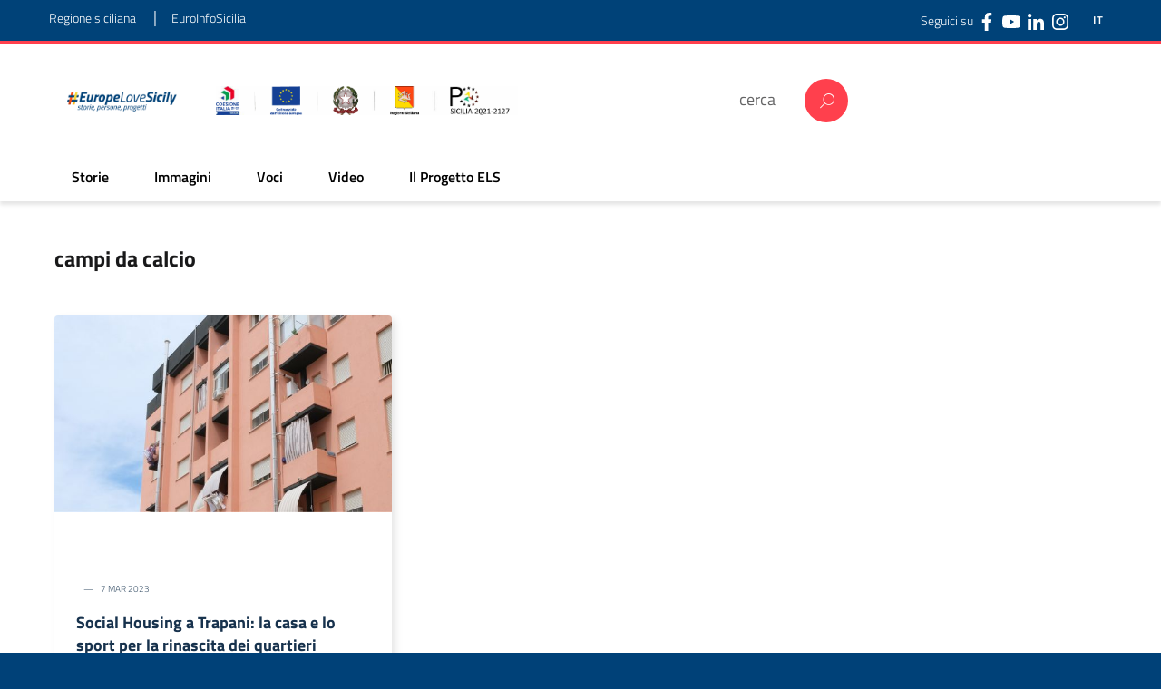

--- FILE ---
content_type: text/html; charset=UTF-8
request_url: https://www.europelovesicily.it/tag-storie/campi-da-calcio/
body_size: 11697
content:
<!DOCTYPE html>
<html lang="it-IT"
    xmlns="https://www.w3.org/1999/xhtml"
    xmlns:og="https://ogp.me/ns#" 
    xmlns:fb="http://www.facebook.com/2008/fbml">
  <head>	  
    <meta charset="UTF-8" />
    <meta name="viewport" content="width=device-width, initial-scale=1, shrink-to-fit=no">
    <script>
	window.dataLayer = window.dataLayer || [];
	function gtag() {
		dataLayer.push(arguments);
	}
	gtag("consent", "default", {
		ad_user_data: "denied",
		ad_personalization: "denied",
		ad_storage: "denied",
		analytics_storage: "denied",
		functionality_storage: "denied",
		personalization_storage: "denied",
		security_storage: "granted",
		wait_for_update: 500,
	});
	gtag("set", "ads_data_redaction", true);
	</script>
<script type="text/javascript"
		id="Cookiebot"
		src="https://consent.cookiebot.com/uc.js"
		data-implementation="wp"
		data-cbid="273c0a2b-2828-4b41-a145-4203784b60b4"
							async	></script>
<meta name='robots' content='index, follow, max-image-preview:large, max-snippet:-1, max-video-preview:-1' />
	<style>img:is([sizes="auto" i], [sizes^="auto," i]) { contain-intrinsic-size: 3000px 1500px }</style>
	
	<!-- This site is optimized with the Yoast SEO plugin v22.8 - https://yoast.com/wordpress/plugins/seo/ -->
	<title>campi da calcio Archivi - EuropeLoveSicily</title>
	<link rel="canonical" href="https://www.europelovesicily.it/tag-storie/campi-da-calcio/" />
	<meta property="og:locale" content="it_IT" />
	<meta property="og:type" content="article" />
	<meta property="og:title" content="campi da calcio Archivi - EuropeLoveSicily" />
	<meta property="og:url" content="https://www.europelovesicily.it/tag-storie/campi-da-calcio/" />
	<meta property="og:site_name" content="EuropeLoveSicily" />
	<meta name="twitter:card" content="summary_large_image" />
	<script type="application/ld+json" class="yoast-schema-graph">{"@context":"https://schema.org","@graph":[{"@type":"CollectionPage","@id":"https://www.europelovesicily.it/tag-storie/campi-da-calcio/","url":"https://www.europelovesicily.it/tag-storie/campi-da-calcio/","name":"campi da calcio Archivi - EuropeLoveSicily","isPartOf":{"@id":"https://www.europelovesicily.it/#website"},"primaryImageOfPage":{"@id":"https://www.europelovesicily.it/tag-storie/campi-da-calcio/#primaryimage"},"image":{"@id":"https://www.europelovesicily.it/tag-storie/campi-da-calcio/#primaryimage"},"thumbnailUrl":"https://www.europelovesicily.it/wp-content/uploads/2023/03/senza-titolo-600-x-350-px.jpg","breadcrumb":{"@id":"https://www.europelovesicily.it/tag-storie/campi-da-calcio/#breadcrumb"},"inLanguage":"it-IT"},{"@type":"ImageObject","inLanguage":"it-IT","@id":"https://www.europelovesicily.it/tag-storie/campi-da-calcio/#primaryimage","url":"https://www.europelovesicily.it/wp-content/uploads/2023/03/senza-titolo-600-x-350-px.jpg","contentUrl":"https://www.europelovesicily.it/wp-content/uploads/2023/03/senza-titolo-600-x-350-px.jpg","width":600,"height":350,"caption":"Social Housing a Trapani: la casa e lo sport per la rinascita dei quartieri - Europe love sicily"},{"@type":"BreadcrumbList","@id":"https://www.europelovesicily.it/tag-storie/campi-da-calcio/#breadcrumb","itemListElement":[{"@type":"ListItem","position":1,"name":"Home","item":"https://www.europelovesicily.it/"},{"@type":"ListItem","position":2,"name":"campi da calcio"}]},{"@type":"WebSite","@id":"https://www.europelovesicily.it/#website","url":"https://www.europelovesicily.it/","name":"EuropeLoveSicily","description":"storie, persone, progetti","publisher":{"@id":"https://www.europelovesicily.it/#organization"},"potentialAction":[{"@type":"SearchAction","target":{"@type":"EntryPoint","urlTemplate":"https://www.europelovesicily.it/?s={search_term_string}"},"query-input":"required name=search_term_string"}],"inLanguage":"it-IT"},{"@type":"Organization","@id":"https://www.europelovesicily.it/#organization","name":"EuropeLoveSicily","alternateName":"ELS","url":"https://www.europelovesicily.it/","logo":{"@type":"ImageObject","inLanguage":"it-IT","@id":"https://www.europelovesicily.it/#/schema/logo/image/","url":"https://www.europelovesicily.it/wp-content/uploads/2022/06/cropped-senza-titolo-1.png","contentUrl":"https://www.europelovesicily.it/wp-content/uploads/2022/06/cropped-senza-titolo-1.png","width":512,"height":512,"caption":"EuropeLoveSicily"},"image":{"@id":"https://www.europelovesicily.it/#/schema/logo/image/"},"sameAs":["https://www.facebook.com/pofesrsicilia20142020/","https://www.youtube.com/channel/UCa_lMLuSIbXK30S2td02iyg/"]}]}</script>
	<!-- / Yoast SEO plugin. -->


<link rel='dns-prefetch' href='//static.addtoany.com' />
<link rel="alternate" type="application/rss+xml" title="EuropeLoveSicily &raquo; Feed" href="https://www.europelovesicily.it/feed/" />
<link rel="alternate" type="application/rss+xml" title="EuropeLoveSicily &raquo; Feed dei commenti" href="https://www.europelovesicily.it/comments/feed/" />
<link rel="alternate" type="application/rss+xml" title="Feed EuropeLoveSicily &raquo; campi da calcio Tag storie" href="https://www.europelovesicily.it/tag-storie/campi-da-calcio/feed/" />
<script type="text/javascript">
/* <![CDATA[ */
window._wpemojiSettings = {"baseUrl":"https:\/\/s.w.org\/images\/core\/emoji\/15.0.3\/72x72\/","ext":".png","svgUrl":"https:\/\/s.w.org\/images\/core\/emoji\/15.0.3\/svg\/","svgExt":".svg","source":{"concatemoji":"https:\/\/www.europelovesicily.it\/wp-includes\/js\/wp-emoji-release.min.js?ver=6.7.1"}};
/*! This file is auto-generated */
!function(i,n){var o,s,e;function c(e){try{var t={supportTests:e,timestamp:(new Date).valueOf()};sessionStorage.setItem(o,JSON.stringify(t))}catch(e){}}function p(e,t,n){e.clearRect(0,0,e.canvas.width,e.canvas.height),e.fillText(t,0,0);var t=new Uint32Array(e.getImageData(0,0,e.canvas.width,e.canvas.height).data),r=(e.clearRect(0,0,e.canvas.width,e.canvas.height),e.fillText(n,0,0),new Uint32Array(e.getImageData(0,0,e.canvas.width,e.canvas.height).data));return t.every(function(e,t){return e===r[t]})}function u(e,t,n){switch(t){case"flag":return n(e,"\ud83c\udff3\ufe0f\u200d\u26a7\ufe0f","\ud83c\udff3\ufe0f\u200b\u26a7\ufe0f")?!1:!n(e,"\ud83c\uddfa\ud83c\uddf3","\ud83c\uddfa\u200b\ud83c\uddf3")&&!n(e,"\ud83c\udff4\udb40\udc67\udb40\udc62\udb40\udc65\udb40\udc6e\udb40\udc67\udb40\udc7f","\ud83c\udff4\u200b\udb40\udc67\u200b\udb40\udc62\u200b\udb40\udc65\u200b\udb40\udc6e\u200b\udb40\udc67\u200b\udb40\udc7f");case"emoji":return!n(e,"\ud83d\udc26\u200d\u2b1b","\ud83d\udc26\u200b\u2b1b")}return!1}function f(e,t,n){var r="undefined"!=typeof WorkerGlobalScope&&self instanceof WorkerGlobalScope?new OffscreenCanvas(300,150):i.createElement("canvas"),a=r.getContext("2d",{willReadFrequently:!0}),o=(a.textBaseline="top",a.font="600 32px Arial",{});return e.forEach(function(e){o[e]=t(a,e,n)}),o}function t(e){var t=i.createElement("script");t.src=e,t.defer=!0,i.head.appendChild(t)}"undefined"!=typeof Promise&&(o="wpEmojiSettingsSupports",s=["flag","emoji"],n.supports={everything:!0,everythingExceptFlag:!0},e=new Promise(function(e){i.addEventListener("DOMContentLoaded",e,{once:!0})}),new Promise(function(t){var n=function(){try{var e=JSON.parse(sessionStorage.getItem(o));if("object"==typeof e&&"number"==typeof e.timestamp&&(new Date).valueOf()<e.timestamp+604800&&"object"==typeof e.supportTests)return e.supportTests}catch(e){}return null}();if(!n){if("undefined"!=typeof Worker&&"undefined"!=typeof OffscreenCanvas&&"undefined"!=typeof URL&&URL.createObjectURL&&"undefined"!=typeof Blob)try{var e="postMessage("+f.toString()+"("+[JSON.stringify(s),u.toString(),p.toString()].join(",")+"));",r=new Blob([e],{type:"text/javascript"}),a=new Worker(URL.createObjectURL(r),{name:"wpTestEmojiSupports"});return void(a.onmessage=function(e){c(n=e.data),a.terminate(),t(n)})}catch(e){}c(n=f(s,u,p))}t(n)}).then(function(e){for(var t in e)n.supports[t]=e[t],n.supports.everything=n.supports.everything&&n.supports[t],"flag"!==t&&(n.supports.everythingExceptFlag=n.supports.everythingExceptFlag&&n.supports[t]);n.supports.everythingExceptFlag=n.supports.everythingExceptFlag&&!n.supports.flag,n.DOMReady=!1,n.readyCallback=function(){n.DOMReady=!0}}).then(function(){return e}).then(function(){var e;n.supports.everything||(n.readyCallback(),(e=n.source||{}).concatemoji?t(e.concatemoji):e.wpemoji&&e.twemoji&&(t(e.twemoji),t(e.wpemoji)))}))}((window,document),window._wpemojiSettings);
/* ]]> */
</script>
<link rel='stylesheet' id='wpa-css-css' href='https://www.europelovesicily.it/wp-content/plugins/wp-attachments/styles/0/wpa.css?ver=6.7.1' type='text/css' media='all' />
<style id='wp-emoji-styles-inline-css' type='text/css'>

	img.wp-smiley, img.emoji {
		display: inline !important;
		border: none !important;
		box-shadow: none !important;
		height: 1em !important;
		width: 1em !important;
		margin: 0 0.07em !important;
		vertical-align: -0.1em !important;
		background: none !important;
		padding: 0 !important;
	}
</style>
<link rel='stylesheet' id='wp-block-library-css' href='https://www.europelovesicily.it/wp-includes/css/dist/block-library/style.min.css?ver=6.7.1' type='text/css' media='all' />
<style id='classic-theme-styles-inline-css' type='text/css'>
/*! This file is auto-generated */
.wp-block-button__link{color:#fff;background-color:#32373c;border-radius:9999px;box-shadow:none;text-decoration:none;padding:calc(.667em + 2px) calc(1.333em + 2px);font-size:1.125em}.wp-block-file__button{background:#32373c;color:#fff;text-decoration:none}
</style>
<style id='global-styles-inline-css' type='text/css'>
:root{--wp--preset--aspect-ratio--square: 1;--wp--preset--aspect-ratio--4-3: 4/3;--wp--preset--aspect-ratio--3-4: 3/4;--wp--preset--aspect-ratio--3-2: 3/2;--wp--preset--aspect-ratio--2-3: 2/3;--wp--preset--aspect-ratio--16-9: 16/9;--wp--preset--aspect-ratio--9-16: 9/16;--wp--preset--color--black: #000000;--wp--preset--color--cyan-bluish-gray: #abb8c3;--wp--preset--color--white: #ffffff;--wp--preset--color--pale-pink: #f78da7;--wp--preset--color--vivid-red: #cf2e2e;--wp--preset--color--luminous-vivid-orange: #ff6900;--wp--preset--color--luminous-vivid-amber: #fcb900;--wp--preset--color--light-green-cyan: #7bdcb5;--wp--preset--color--vivid-green-cyan: #00d084;--wp--preset--color--pale-cyan-blue: #8ed1fc;--wp--preset--color--vivid-cyan-blue: #0693e3;--wp--preset--color--vivid-purple: #9b51e0;--wp--preset--color--blu: #004d99;--wp--preset--color--grigioscuro: #3d4955;--wp--preset--color--bluscuro: #17324d;--wp--preset--color--azzurro: #0073e6;--wp--preset--color--grigio: #5c6f82;--wp--preset--color--grigiochiaro: #94a1ae;--wp--preset--color--verde: #00cc85;--wp--preset--color--rosso: #f73e5a;--wp--preset--color--arancione: #ff9900;--wp--preset--color--argento: #eef0f6;--wp--preset--color--bianco: #ffffff;--wp--preset--gradient--vivid-cyan-blue-to-vivid-purple: linear-gradient(135deg,rgba(6,147,227,1) 0%,rgb(155,81,224) 100%);--wp--preset--gradient--light-green-cyan-to-vivid-green-cyan: linear-gradient(135deg,rgb(122,220,180) 0%,rgb(0,208,130) 100%);--wp--preset--gradient--luminous-vivid-amber-to-luminous-vivid-orange: linear-gradient(135deg,rgba(252,185,0,1) 0%,rgba(255,105,0,1) 100%);--wp--preset--gradient--luminous-vivid-orange-to-vivid-red: linear-gradient(135deg,rgba(255,105,0,1) 0%,rgb(207,46,46) 100%);--wp--preset--gradient--very-light-gray-to-cyan-bluish-gray: linear-gradient(135deg,rgb(238,238,238) 0%,rgb(169,184,195) 100%);--wp--preset--gradient--cool-to-warm-spectrum: linear-gradient(135deg,rgb(74,234,220) 0%,rgb(151,120,209) 20%,rgb(207,42,186) 40%,rgb(238,44,130) 60%,rgb(251,105,98) 80%,rgb(254,248,76) 100%);--wp--preset--gradient--blush-light-purple: linear-gradient(135deg,rgb(255,206,236) 0%,rgb(152,150,240) 100%);--wp--preset--gradient--blush-bordeaux: linear-gradient(135deg,rgb(254,205,165) 0%,rgb(254,45,45) 50%,rgb(107,0,62) 100%);--wp--preset--gradient--luminous-dusk: linear-gradient(135deg,rgb(255,203,112) 0%,rgb(199,81,192) 50%,rgb(65,88,208) 100%);--wp--preset--gradient--pale-ocean: linear-gradient(135deg,rgb(255,245,203) 0%,rgb(182,227,212) 50%,rgb(51,167,181) 100%);--wp--preset--gradient--electric-grass: linear-gradient(135deg,rgb(202,248,128) 0%,rgb(113,206,126) 100%);--wp--preset--gradient--midnight: linear-gradient(135deg,rgb(2,3,129) 0%,rgb(40,116,252) 100%);--wp--preset--font-size--small: 14px;--wp--preset--font-size--medium: 22px;--wp--preset--font-size--large: 36px;--wp--preset--font-size--x-large: 42px;--wp--preset--font-size--normal: 18px;--wp--preset--font-size--big: 32px;--wp--preset--spacing--20: 0.44rem;--wp--preset--spacing--30: 0.67rem;--wp--preset--spacing--40: 1rem;--wp--preset--spacing--50: 1.5rem;--wp--preset--spacing--60: 2.25rem;--wp--preset--spacing--70: 3.38rem;--wp--preset--spacing--80: 5.06rem;--wp--preset--shadow--natural: 6px 6px 9px rgba(0, 0, 0, 0.2);--wp--preset--shadow--deep: 12px 12px 50px rgba(0, 0, 0, 0.4);--wp--preset--shadow--sharp: 6px 6px 0px rgba(0, 0, 0, 0.2);--wp--preset--shadow--outlined: 6px 6px 0px -3px rgba(255, 255, 255, 1), 6px 6px rgba(0, 0, 0, 1);--wp--preset--shadow--crisp: 6px 6px 0px rgba(0, 0, 0, 1);}:where(.is-layout-flex){gap: 0.5em;}:where(.is-layout-grid){gap: 0.5em;}body .is-layout-flex{display: flex;}.is-layout-flex{flex-wrap: wrap;align-items: center;}.is-layout-flex > :is(*, div){margin: 0;}body .is-layout-grid{display: grid;}.is-layout-grid > :is(*, div){margin: 0;}:where(.wp-block-columns.is-layout-flex){gap: 2em;}:where(.wp-block-columns.is-layout-grid){gap: 2em;}:where(.wp-block-post-template.is-layout-flex){gap: 1.25em;}:where(.wp-block-post-template.is-layout-grid){gap: 1.25em;}.has-black-color{color: var(--wp--preset--color--black) !important;}.has-cyan-bluish-gray-color{color: var(--wp--preset--color--cyan-bluish-gray) !important;}.has-white-color{color: var(--wp--preset--color--white) !important;}.has-pale-pink-color{color: var(--wp--preset--color--pale-pink) !important;}.has-vivid-red-color{color: var(--wp--preset--color--vivid-red) !important;}.has-luminous-vivid-orange-color{color: var(--wp--preset--color--luminous-vivid-orange) !important;}.has-luminous-vivid-amber-color{color: var(--wp--preset--color--luminous-vivid-amber) !important;}.has-light-green-cyan-color{color: var(--wp--preset--color--light-green-cyan) !important;}.has-vivid-green-cyan-color{color: var(--wp--preset--color--vivid-green-cyan) !important;}.has-pale-cyan-blue-color{color: var(--wp--preset--color--pale-cyan-blue) !important;}.has-vivid-cyan-blue-color{color: var(--wp--preset--color--vivid-cyan-blue) !important;}.has-vivid-purple-color{color: var(--wp--preset--color--vivid-purple) !important;}.has-black-background-color{background-color: var(--wp--preset--color--black) !important;}.has-cyan-bluish-gray-background-color{background-color: var(--wp--preset--color--cyan-bluish-gray) !important;}.has-white-background-color{background-color: var(--wp--preset--color--white) !important;}.has-pale-pink-background-color{background-color: var(--wp--preset--color--pale-pink) !important;}.has-vivid-red-background-color{background-color: var(--wp--preset--color--vivid-red) !important;}.has-luminous-vivid-orange-background-color{background-color: var(--wp--preset--color--luminous-vivid-orange) !important;}.has-luminous-vivid-amber-background-color{background-color: var(--wp--preset--color--luminous-vivid-amber) !important;}.has-light-green-cyan-background-color{background-color: var(--wp--preset--color--light-green-cyan) !important;}.has-vivid-green-cyan-background-color{background-color: var(--wp--preset--color--vivid-green-cyan) !important;}.has-pale-cyan-blue-background-color{background-color: var(--wp--preset--color--pale-cyan-blue) !important;}.has-vivid-cyan-blue-background-color{background-color: var(--wp--preset--color--vivid-cyan-blue) !important;}.has-vivid-purple-background-color{background-color: var(--wp--preset--color--vivid-purple) !important;}.has-black-border-color{border-color: var(--wp--preset--color--black) !important;}.has-cyan-bluish-gray-border-color{border-color: var(--wp--preset--color--cyan-bluish-gray) !important;}.has-white-border-color{border-color: var(--wp--preset--color--white) !important;}.has-pale-pink-border-color{border-color: var(--wp--preset--color--pale-pink) !important;}.has-vivid-red-border-color{border-color: var(--wp--preset--color--vivid-red) !important;}.has-luminous-vivid-orange-border-color{border-color: var(--wp--preset--color--luminous-vivid-orange) !important;}.has-luminous-vivid-amber-border-color{border-color: var(--wp--preset--color--luminous-vivid-amber) !important;}.has-light-green-cyan-border-color{border-color: var(--wp--preset--color--light-green-cyan) !important;}.has-vivid-green-cyan-border-color{border-color: var(--wp--preset--color--vivid-green-cyan) !important;}.has-pale-cyan-blue-border-color{border-color: var(--wp--preset--color--pale-cyan-blue) !important;}.has-vivid-cyan-blue-border-color{border-color: var(--wp--preset--color--vivid-cyan-blue) !important;}.has-vivid-purple-border-color{border-color: var(--wp--preset--color--vivid-purple) !important;}.has-vivid-cyan-blue-to-vivid-purple-gradient-background{background: var(--wp--preset--gradient--vivid-cyan-blue-to-vivid-purple) !important;}.has-light-green-cyan-to-vivid-green-cyan-gradient-background{background: var(--wp--preset--gradient--light-green-cyan-to-vivid-green-cyan) !important;}.has-luminous-vivid-amber-to-luminous-vivid-orange-gradient-background{background: var(--wp--preset--gradient--luminous-vivid-amber-to-luminous-vivid-orange) !important;}.has-luminous-vivid-orange-to-vivid-red-gradient-background{background: var(--wp--preset--gradient--luminous-vivid-orange-to-vivid-red) !important;}.has-very-light-gray-to-cyan-bluish-gray-gradient-background{background: var(--wp--preset--gradient--very-light-gray-to-cyan-bluish-gray) !important;}.has-cool-to-warm-spectrum-gradient-background{background: var(--wp--preset--gradient--cool-to-warm-spectrum) !important;}.has-blush-light-purple-gradient-background{background: var(--wp--preset--gradient--blush-light-purple) !important;}.has-blush-bordeaux-gradient-background{background: var(--wp--preset--gradient--blush-bordeaux) !important;}.has-luminous-dusk-gradient-background{background: var(--wp--preset--gradient--luminous-dusk) !important;}.has-pale-ocean-gradient-background{background: var(--wp--preset--gradient--pale-ocean) !important;}.has-electric-grass-gradient-background{background: var(--wp--preset--gradient--electric-grass) !important;}.has-midnight-gradient-background{background: var(--wp--preset--gradient--midnight) !important;}.has-small-font-size{font-size: var(--wp--preset--font-size--small) !important;}.has-medium-font-size{font-size: var(--wp--preset--font-size--medium) !important;}.has-large-font-size{font-size: var(--wp--preset--font-size--large) !important;}.has-x-large-font-size{font-size: var(--wp--preset--font-size--x-large) !important;}
:where(.wp-block-post-template.is-layout-flex){gap: 1.25em;}:where(.wp-block-post-template.is-layout-grid){gap: 1.25em;}
:where(.wp-block-columns.is-layout-flex){gap: 2em;}:where(.wp-block-columns.is-layout-grid){gap: 2em;}
:root :where(.wp-block-pullquote){font-size: 1.5em;line-height: 1.6;}
</style>
<link rel='stylesheet' id='parent-style-css' href='https://www.europelovesicily.it/wp-content/themes/design-italia/style.css?ver=6.7.1' type='text/css' media='all' />
<link rel='stylesheet' id='child-style-css' href='https://www.europelovesicily.it/wp-content/themes/design-italia-child/style.css?ver=1.0' type='text/css' media='all' />
<link rel='stylesheet' id='lineawesome-icon-min-css' href='https://www.europelovesicily.it/wp-content/themes/design-italia/lib/bootstrap-italia/css/line-awesome.min.css?ver=6.7.1' type='text/css' media='all' />
<link rel='stylesheet' id='bootstrap-italia-min-css' href='https://www.europelovesicily.it/wp-content/themes/design-italia/lib/bootstrap-italia/css/bootstrap-italia.min.css?ver=6.7.1' type='text/css' media='all' />
<link rel='stylesheet' id='bootstrap-italia-map-css' href='https://www.europelovesicily.it/wp-content/themes/design-italia/lib/bootstrap-italia/css/bootstrap-italia.min.css.map?ver=6.7.1' type='text/css' media='all' />
<link rel='stylesheet' id='bootstrap-italia-icon-font-css' href='https://www.europelovesicily.it/wp-content/themes/design-italia/lib/bootstrap-italia/css/italia-icon-font.css?ver=6.7.1' type='text/css' media='all' />
<link rel='stylesheet' id='general-style-css' href='https://www.europelovesicily.it/wp-content/themes/design-italia/style.css?ver=6.7.1' type='text/css' media='all' />
<link rel='stylesheet' id='addtoany-css' href='https://www.europelovesicily.it/wp-content/plugins/add-to-any/addtoany.min.css?ver=1.16' type='text/css' media='all' />
<style id='addtoany-inline-css' type='text/css'>
.a2a_svg, .a2a_count { border-radius: 50% !important; }
</style>
<link rel='stylesheet' id='ari-fancybox-css' href='https://www.europelovesicily.it/wp-content/plugins/ari-fancy-lightbox/assets/fancybox/jquery.fancybox.min.css?ver=1.3.18' type='text/css' media='all' />
<style id='ari-fancybox-inline-css' type='text/css'>
BODY .fancybox-container{z-index:200000}BODY .fancybox-is-open .fancybox-bg{opacity:0.87}BODY .fancybox-bg {background-color:#0f0f11}BODY .fancybox-thumbs {background-color:#ffffff}
</style>
<script type="text/javascript" id="addtoany-core-js-before">
/* <![CDATA[ */
window.a2a_config=window.a2a_config||{};a2a_config.callbacks=[];a2a_config.overlays=[];a2a_config.templates={};a2a_localize = {
	Share: "Condividi",
	Save: "Salva",
	Subscribe: "Abbonati",
	Email: "Email",
	Bookmark: "Segnalibro",
	ShowAll: "espandi",
	ShowLess: "comprimi",
	FindServices: "Trova servizi",
	FindAnyServiceToAddTo: "Trova subito un servizio da aggiungere",
	PoweredBy: "Powered by",
	ShareViaEmail: "Condividi via email",
	SubscribeViaEmail: "Iscriviti via email",
	BookmarkInYourBrowser: "Aggiungi ai segnalibri",
	BookmarkInstructions: "Premi Ctrl+D o \u2318+D per mettere questa pagina nei preferiti",
	AddToYourFavorites: "Aggiungi ai favoriti",
	SendFromWebOrProgram: "Invia da qualsiasi indirizzo email o programma di posta elettronica",
	EmailProgram: "Programma di posta elettronica",
	More: "Di più&#8230;",
	ThanksForSharing: "Grazie per la condivisione!",
	ThanksForFollowing: "Thanks for following!"
};

a2a_config.icon_color="#004278";
/* ]]> */
</script>
<script type="text/javascript" async src="https://static.addtoany.com/menu/page.js" id="addtoany-core-js"></script>
<script type="text/javascript" src="https://www.europelovesicily.it/wp-includes/js/jquery/jquery.min.js?ver=3.7.1" id="jquery-core-js"></script>
<script type="text/javascript" src="https://www.europelovesicily.it/wp-includes/js/jquery/jquery-migrate.min.js?ver=3.4.1" id="jquery-migrate-js"></script>
<script type="text/javascript" async src="https://www.europelovesicily.it/wp-content/plugins/add-to-any/addtoany.min.js?ver=1.1" id="addtoany-jquery-js"></script>
<script type="text/javascript" id="ari-fancybox-js-extra">
/* <![CDATA[ */
var ARI_FANCYBOX = {"lightbox":{"touch":{"vertical":true,"momentum":true},"buttons":["slideShow","fullScreen","thumbs","close"],"lang":"custom","i18n":{"custom":{"PREV":"Previous","NEXT":"Next","PLAY_START":"Start slideshow (P)","PLAY_STOP":"Stop slideshow (P)","FULL_SCREEN":"Full screen (F)","THUMBS":"Thumbnails (G)","CLOSE":"Close (Esc)","ERROR":"The requested content cannot be loaded. <br\/> Please try again later."}}},"convert":{},"viewers":{"pdfjs":{"url":"https:\/\/www.europelovesicily.it\/wp-content\/plugins\/ari-fancy-lightbox\/assets\/pdfjs\/web\/viewer.html"}}};
/* ]]> */
</script>
<script type="text/javascript" src="https://www.europelovesicily.it/wp-content/plugins/ari-fancy-lightbox/assets/fancybox/jquery.fancybox.min.js?ver=1.3.18" id="ari-fancybox-js"></script>
<link rel="https://api.w.org/" href="https://www.europelovesicily.it/wp-json/" /><link rel="EditURI" type="application/rsd+xml" title="RSD" href="https://www.europelovesicily.it/xmlrpc.php?rsd" />
<meta name="generator" content="WordPress 6.7.1" />
  <style type="text/css">
    .it-header-center-wrapper, .it-header-navbar-wrapper, .it-header-wrapper { background-color: #ffffff; }
    a, a:hover, a.read-more, .menu-main .nav li ul a, .menu-main .nav li ul a:hover, .menu-main .nav li:hover ul a { color: #0066cc; }
    button, input[type="submit"], .btn-primary { background-color: #0066cc; }
    .btn-primary:hover, .btn-primary:not(:disabled):not(.disabled):active { background-color: #0066cc; box-shadow: inset 0 0 0 2px rgba(0, 0, 0, 0.1); }
    .btn-outline-primary { color: #0066cc; box-shadow: inset 0 0 0 1px #0066cc; }
    .btn-outline-primary:hover, .btn-outline-primary:not(:disabled):not(.disabled):active { color: #0066cc; box-shadow: inset 0 0 0 2px #0066cc; }
    html, #footer, .it-footer-main { background-color: #004080; }
    #footer a { color: #ffffff; }
  </style>
  <style type="text/css" id="custom-background-css">
body.custom-background { background-image: url("https://www.europelovesicily.it/wp-content/themes/design-italia/img/blank.png"); background-position: left top; background-size: auto; background-repeat: repeat; background-attachment: scroll; }
</style>
	<link rel="icon" href="https://www.europelovesicily.it/wp-content/uploads/2022/06/cropped-senza-titolo-1-32x32.png" sizes="32x32" />
<link rel="icon" href="https://www.europelovesicily.it/wp-content/uploads/2022/06/cropped-senza-titolo-1-192x192.png" sizes="192x192" />
<link rel="apple-touch-icon" href="https://www.europelovesicily.it/wp-content/uploads/2022/06/cropped-senza-titolo-1-180x180.png" />
<meta name="msapplication-TileImage" content="https://www.europelovesicily.it/wp-content/uploads/2022/06/cropped-senza-titolo-1-270x270.png" />
		<style type="text/css" id="wp-custom-css">
			.input {display: none}		</style>
		    <script src="https://www.europelovesicily.it/wp-content/themes/design-italia-child/js/bootstrap-italia.bundle.min.js"></script>
    
    <link rel="stylesheet" href="https://unpkg.com/leaflet.markercluster@1.4.1/dist/MarkerCluster.css" />
    <link rel="stylesheet" href="https://unpkg.com/leaflet.markercluster@1.4.1/dist/MarkerCluster.Default.css" />
    
    <link rel="stylesheet" href="https://unpkg.com/leaflet@1.7.1/dist/leaflet.css" integrity="sha512-xodZBNTC5n17Xt2atTPuE1HxjVMSvLVW9ocqUKLsCC5CXdbqCmblAshOMAS6/keqq/sMZMZ19scR4PsZChSR7A==" crossorigin=""/>
    
    <script src="https://unpkg.com/leaflet@1.7.1/dist/leaflet.js" integrity="sha512-XQoYMqMTK8LvdxXYG3nZ448hOEQiglfqkJs1NOQV44cWnUrBc8PkAOcXy20w0vlaXaVUearIOBhiXZ5V3ynxwA==" crossorigin=""></script>
    
    <script src="https://unpkg.com/leaflet.markercluster@1.4.1/dist/leaflet.markercluster-src.js"></script>
	  
	  <!-- Google tag (gtag.js) -->
<script async data-cookieconsent="statistics" src="https://www.googletagmanager.com/gtag/js?id=G-W6LQYVE1Z4"></script>
<script data-cookieconsent="statistics"> 
  window.dataLayer = window.dataLayer || [];
  function gtag(){dataLayer.push(arguments);}
  gtag('js', new Date());

  gtag('config', 'G-W6LQYVE1Z4');
</script>
    
  </head>
  
  <body class="archive tax-tag-storie term-campi-da-calcio term-157 custom-background" ontouchstart>
    <div id="wrapper" class="hfeed">
    <header id="header" class="" role="banner">
      <div class="it-header-wrapper it-header-sticky">
        <div class="it-header-slim-wrapper linea-appertenenza">
          <div class="container">
            <div class="row">
              <div class="col-6 padding-appartenenza">
                <div class="it-header-slim-wrapper-content ">
                  <a class=" d-lg-inline d-ghost navbar-brand" href="http://www.regione.sicilia.it">
                    Regione siciliana
                  </a>
                  <font class="d-ghost" >|&nbsp;&nbsp;&nbsp;</font>
                  <a class=" d-lg-inline d-ghost navbar-brand" href="https://www.euroinfosicilia.it">
                    EuroInfoSicilia
                  </a>
                </div>
              </div>
              <div class="col-6">
                <div class="header-slim-right-zone"><label for="show-menu-lingua" class="show-menu-lingua">&#8942;</label><input type="checkbox" id="show-menu-lingua" role="button"><ul id="menu-lingua" class="nav float-right menulingua"><li id="menu-item-103" class="menu-item menu-item-type-custom menu-item-object-custom menu-item-103"><a href="#">IT</a></li>
</ul> <div class="blocco-social">Seguici su <a href="https://www.facebook.com/pofesrsicilia20142020/" target="_blank"><svg class="icon icon-white icon-sm"><use xlink:href="/wp-content/themes/design-italia-child/lib/bootstrap-italia/svg/sprite.svg#it-facebook"></use></svg></a>
									 
									 <a href="https://www.youtube.com/channel/UCa_lMLuSIbXK30S2td02iyg/" target="_blank"><svg class="icon icon-white icon-sm"><use xlink:href="/wp-content/themes/design-italia-child/lib/bootstrap-italia/svg/sprite.svg#it-youtube"></use></svg></a>
									 
									 <a href="https://www.linkedin.com/company/europelovesicily" target="_blank"><svg class="icon icon-white icon-sm"><use xlink:href="/wp-content/themes/design-italia-child/lib/bootstrap-italia/svg/sprite.svg#it-linkedin"></use></svg></a>
									 
									 <a href="https://www.instagram.com/europelovesicily/" target="_blank"><svg class="icon icon-white icon-sm"><use xlink:href="/wp-content/themes/design-italia-child/lib/bootstrap-italia/svg/sprite.svg#it-instagram"></use></svg></a>


				  </div>
				  </div>              </div>
            </div>
          </div>
        </div>
        
        <div class="it-nav-wrapper">
          <div class="it-header-center-wrapper">
            <div class="container">
              <div class="row">
                <div class="col-12">
                  <div class="it-header-center-content-wrapper">
                    <div class="it-brand-wrapper">
                      <a href="https://www.europelovesicily.it/" title="EuropeLoveSicily" rel="home">
                        <img class="icona" src="/wp-content/themes/design-italia-child/template-parts/img/LogoEuropeLoveSicily.png" alt="EuropeLoveSicily">                    
                      </a>
						
						
                    </div>
                    <div class="it-right-zone">
						<img class="icona-enti" src="/wp-content/themes/design-italia-child/template-parts/img/loghi-POFESR.png" alt="' . esc_html( get_bloginfo( 'name' ) ) . '">
                      <div class="it-socials d-none d-md-flex menu_social">
                                              </div>
                      <div class="it-search-wrapper">
						  <form class="searchform" role="search" method="get" action="https://www.europelovesicily.it/" style="float: right">
							  <input size="5" type="text" class="form-control" value="" id="s" name="s" placeholder="cerca" aria-label="cerca">
							  <div class="input-group-append"><button class="btn btn-primary bg-intestazione" type="submit" id="searchsubmit">Cerca</button></div>
						  </form> 
						  
						  
                      </div>
                    </div>
                  </div>
                </div>
              </div>
            </div>
          </div>
          <div class="it-header-navbar-wrapper">
            <nav class="menu-main" role="navigation">
              <div class="container">
                <div class="row">
                  <div class="col-12 hamburger">
                    <input type="checkbox" id="show-menu-main" role="button">
                    <label for="show-menu-main" class="show-menu-main">Menu</label>
                    <ul id="menu-menu-principale" class="nav"><li id="menu-item-106" class="menu-item menu-item-type-custom menu-item-object-custom menu-item-106"><a href="/storie">Storie</a></li>
<li id="menu-item-163" class="menu-item menu-item-type-taxonomy menu-item-object-argomento-multimedia menu-item-163"><a href="https://www.europelovesicily.it/argomento-multimedia/immagini/">Immagini</a></li>
<li id="menu-item-164" class="menu-item menu-item-type-taxonomy menu-item-object-argomento-multimedia menu-item-164"><a href="https://www.europelovesicily.it/argomento-multimedia/suoni/">Voci</a></li>
<li id="menu-item-162" class="menu-item menu-item-type-taxonomy menu-item-object-argomento-multimedia menu-item-162"><a href="https://www.europelovesicily.it/argomento-multimedia/video/">Video</a></li>
<li id="menu-item-105" class="menu-item menu-item-type-post_type menu-item-object-progetto menu-item-105"><a href="https://www.europelovesicily.it/progetto/il-progetto/">Il Progetto ELS</a></li>
</ul>                  </div>
                </div>
              </div>
            </nav>
          </div>
        </div>
      </div>
    </header>
    <div id="container">
	
<section id="content" role="main" class="container">
   <div class="container">
      <div class="row">
      	<div class="col">
			
			
			

				<header class="header mt-5 mb-5">
	<h3 class="entry-title" style="font-size: 24px!important">
<span>campi da calcio</span></h3>

					</header>

				<div class="widget_category_mansory">
					<div class="card-columns">
																		<article id="post-3539" class="card card-bg post-3539 storie type-storie status-publish format-standard has-post-thumbnail hentry argomento-storie-inclusione-sociale assi-14 tag-storie-alloggi-sociali tag-storie-campi-da-calcio tag-storie-social-housing tag-storie-sport" >
															<div class="card-img-top">
									<a href="https://www.europelovesicily.it/storie/social-housing-a-trapani-la-casa-e-lo-sport-per-la-rinascita-dei-quartieri/" title="Social Housing a Trapani: la casa e lo sport per la rinascita dei quartieri">
									<img width="600" height="350" src="https://www.europelovesicily.it/wp-content/uploads/2023/03/senza-titolo-600-x-350-px.jpg" class="img-fluid wp-post-image" alt="Social Housing a Trapani: la casa e lo sport per la rinascita dei quartieri - Europe love sicily" decoding="async" fetchpriority="high" srcset="https://www.europelovesicily.it/wp-content/uploads/2023/03/senza-titolo-600-x-350-px.jpg 600w, https://www.europelovesicily.it/wp-content/uploads/2023/03/senza-titolo-600-x-350-px-343x200.jpg 343w" sizes="(max-width: 600px) 100vw, 600px" />									</a>
								</div><!--/.post-thumbnail-->
																					<div class="card-body">
								<div class="category-top">
									<strong></strong>
									<span class="data">7 Mar 2023</span>
								</div>
								<header class="entry-header">
																		<h5 class="card-title">Social Housing a Trapani: la casa e lo sport per la rinascita dei quartieri</h5>								</header><!-- .entry-header -->
								<div class="card-text">
									<p>Il Social Housing è la soluzione che permette di offrire alloggi con ottimi standard di qualità, spazi e servizi comuni a canoni calmierati; una possibilità &#8230; </p>
								</div><!-- .entry-summary -->
								<a href="https://www.europelovesicily.it/storie/social-housing-a-trapani-la-casa-e-lo-sport-per-la-rinascita-dei-quartieri/" title="Social Housing a Trapani: la casa e lo sport per la rinascita dei quartieri" class="read-more">Leggi di pi&ugrave; &nbsp;<span class="it-arrow-right"></span></a>
							</div>
						</article><!-- #post-## -->											</div>
				</div>
				
   		</div>
		</div>
	</div>
</section>

<div class="clear"></div>
</div>


<footer id="footer" class="it-footer" role="contentinfo">
  <div class="it-footer-main">
    <div class="container">
      <section>
        <div class="row clearfix">
			<div class="col-12 giallo">
				<a href="https://www.europelovesicily.it/" title="EuropeLoveSicily" rel="home">
					<img width="200px" class="pt-5 " src="/wp-content/themes/design-italia-child/template-parts/img/LogoEuropeLoveSicilyNegB.svg" alt="' . esc_html( get_bloginfo( 'name' ) ) . '" >
				</a>
			</div>
			
	
			
			<div class="col-sm-6">
				<p class="pb-1 testo-footer">
					<strong class="giallo-titolo">Contatti</strong>
					<strong>Sede:</strong> Piazza L. Sturzo 36<br>90139 Palermo - Fax: (+39) 091-7070273
				</p>
				<p class="pb-5 testo-footer">
					<strong>URP</strong> (Ufficio Relazioni con il Pubblico)<br>Telefono: (+39) 091-7070200
				</p>
			</div>

			
			<div class="col-sm-3">
				<p class="pb-1 testo-footer">
					<strong class="giallo-titolo">Quick link</strong>
				</p>
				<div class="social-space">
					<a href="https://www.euroinfosicilia.it/" target="_blank">Euroinfosicilia</a>
				</div>
				<div class="social-space">
					<a href="https://www.euroinfosicilia.it/asoc-sicilia/" target="_blank">ASOC Sicilia</a>
				</div>
				<div class="social-space">
					<a href="https://ec.europa.eu/regional_policy/en/policy/communication/euinmyregion/" target="_blank">EUinmyregion</a>
				</div>			
			</div>
			
			
						<div class="col-sm-3">
				<p class="pb-1 testo-footer">
					<strong class="giallo-titolo">Seguici su</strong>
							<!-- <div class="social-space">
								<svg class="icon icon-white icon-sm"><use xlink:href="/wp-content/themes/design-italia-child/lib/bootstrap-italia/svg/sprite.svg#it-twitter"></use></svg> <a href="https://twitter.com/PoFesrSicilia/" target="_blank">#EuropeLoveSicily</a>
							</div> -->
							
							<div class="social-space">
								<svg class="icon icon-white icon-sm"><use xlink:href="/wp-content/themes/design-italia-child/lib/bootstrap-italia/svg/sprite.svg#it-facebook"></use></svg> <a href="https://www.facebook.com/pofesrsicilia20142020/" target="_blank">#EuropeLoveSicily</a>
							</div>
							
							<div class="social-space">
								<svg class="icon icon-white icon-sm"><use xlink:href="/wp-content/themes/design-italia-child/lib/bootstrap-italia/svg/sprite.svg#it-youtube"></use></svg> <a href="https://www.youtube.com/channel/UCa_lMLuSIbXK30S2td02iyg/" target="_blank">#EuropeLoveSicily</a>
							</div>
							
							<div class="social-space">
								<svg class="icon icon-white icon-sm"><use xlink:href="/wp-content/themes/design-italia-child/lib/bootstrap-italia/svg/sprite.svg#it-linkedin"></use></svg> <a href="https://www.linkedin.com/company/europelovesicily" target="_blank">#EuropeLoveSicily</a>
							</div>
							
							<div class="social-space">
								<svg class="icon icon-white icon-sm"><use xlink:href="/wp-content/themes/design-italia-child/lib/bootstrap-italia/svg/sprite.svg#it-instagram"></use></svg> <a href="https://www.instagram.com/europelovesicily/" target="_blank">#EuropeLoveSicily</a>
							</div>
					
				</p>
			</div>
			
        </div>
      </section>


				      <section class="py-4 border-white border-top">
        <div class="row">
				<div class="container-fluid widget-area">
				   <div class="row xoxo">
				      <div id="nav_menu-2" class="col-lg widget-container widget_nav_menu"><div class="menu-menu-footer-container"><ul id="menu-menu-footer" class="menu"><li id="menu-item-3381" class="menu-item menu-item-type-post_type menu-item-object-page menu-item-3381"><a href="https://www.europelovesicily.it/privacy-policy/">Privacy Policy</a></li>
</ul></div></div>				   </div>
				</div>
        </div>
      </section>
		          
    </div>
  </div>
  <div class="it-footer-small-prints clearfix">
   <div class="container">
   	<div class="row">
		
				<div class="col-md-6 ">
	
			<div class="copyright" >
				&copy; 2026 EuropeLoveSicily			</div>
		</div>
		
		<div class="col-md-6 ">
			<div class="footer-logo">
				<a href="https://www.golemnet.it" target="_blank">
					<img  width="100%" height="auto" src="/wp-content/themes/design-italia-child/template-parts/img/golemnet.png" alt="Golem Net"/>
				</a>
			</div>
		</div>
		

   		
	   </div>
	</div>
  </div>
</footer>



</div>
  <script>
    var isMobile = false; //initiate as false
    // device detection
    if(/(android|bb\d+|meego).+mobile|avantgo|bada\/|blackberry|blazer|compal|elaine|fennec|hiptop|iemobile|ip(hone|od)|ipad|iris|kindle|Android|Silk|lge |maemo|midp|mmp|netfront|opera m(ob|in)i|palm( os)?|phone|p(ixi|re)\/|plucker|pocket|psp|series(4|6)0|symbian|treo|up\.(browser|link)|vodafone|wap|windows (ce|phone)|xda|xiino/i.test(navigator.userAgent)
        || /1207|6310|6590|3gso|4thp|50[1-6]i|770s|802s|a wa|abac|ac(er|oo|s\-)|ai(ko|rn)|al(av|ca|co)|amoi|an(ex|ny|yw)|aptu|ar(ch|go)|as(te|us)|attw|au(di|\-m|r |s )|avan|be(ck|ll|nq)|bi(lb|rd)|bl(ac|az)|br(e|v)w|bumb|bw\-(n|u)|c55\/|capi|ccwa|cdm\-|cell|chtm|cldc|cmd\-|co(mp|nd)|craw|da(it|ll|ng)|dbte|dc\-s|devi|dica|dmob|do(c|p)o|ds(12|\-d)|el(49|ai)|em(l2|ul)|er(ic|k0)|esl8|ez([4-7]0|os|wa|ze)|fetc|fly(\-|_)|g1 u|g560|gene|gf\-5|g\-mo|go(\.w|od)|gr(ad|un)|haie|hcit|hd\-(m|p|t)|hei\-|hi(pt|ta)|hp( i|ip)|hs\-c|ht(c(\-| |_|a|g|p|s|t)|tp)|hu(aw|tc)|i\-(20|go|ma)|i230|iac( |\-|\/)|ibro|idea|ig01|ikom|im1k|inno|ipaq|iris|ja(t|v)a|jbro|jemu|jigs|kddi|keji|kgt( |\/)|klon|kpt |kwc\-|kyo(c|k)|le(no|xi)|lg( g|\/(k|l|u)|50|54|\-[a-w])|libw|lynx|m1\-w|m3ga|m50\/|ma(te|ui|xo)|mc(01|21|ca)|m\-cr|me(rc|ri)|mi(o8|oa|ts)|mmef|mo(01|02|bi|de|do|t(\-| |o|v)|zz)|mt(50|p1|v )|mwbp|mywa|n10[0-2]|n20[2-3]|n30(0|2)|n50(0|2|5)|n7(0(0|1)|10)|ne((c|m)\-|on|tf|wf|wg|wt)|nok(6|i)|nzph|o2im|op(ti|wv)|oran|owg1|p800|pan(a|d|t)|pdxg|pg(13|\-([1-8]|c))|phil|pire|pl(ay|uc)|pn\-2|po(ck|rt|se)|prox|psio|pt\-g|qa\-a|qc(07|12|21|32|60|\-[2-7]|i\-)|qtek|r380|r600|raks|rim9|ro(ve|zo)|s55\/|sa(ge|ma|mm|ms|ny|va)|sc(01|h\-|oo|p\-)|sdk\/|se(c(\-|0|1)|47|mc|nd|ri)|sgh\-|shar|sie(\-|m)|sk\-0|sl(45|id)|sm(al|ar|b3|it|t5)|so(ft|ny)|sp(01|h\-|v\-|v )|sy(01|mb)|t2(18|50)|t6(00|10|18)|ta(gt|lk)|tcl\-|tdg\-|tel(i|m)|tim\-|t\-mo|to(pl|sh)|ts(70|m\-|m3|m5)|tx\-9|up(\.b|g1|si)|utst|v400|v750|veri|vi(rg|te)|vk(40|5[0-3]|\-v)|vm40|voda|vulc|vx(52|53|60|61|70|80|81|83|85|98)|w3c(\-| )|webc|whit|wi(g |nc|nw)|wmlb|wonu|x700|yas\-|your|zeto|zte\-/i.test(navigator.userAgent.substr(0,4))) {
    document.body.classList.add('touch')
    }
    
    // Toogle class mobile nav
    const elements = document.querySelectorAll('.menu-item-has-children');
    elements.forEach(function(el, index){
      el.onclick = function() {
        el.classList.toggle('active');
      }
    })
    
    // Toogle class sticky header on scroll
    var scrollPosition = window.scrollY;
    var headerContainer = document.getElementsByClassName('it-header-wrapper')[0];
    window.addEventListener('scroll', function() {
      scrollPosition = window.scrollY;
      if (scrollPosition >= 130) {
        headerContainer.classList.add('is-sticky');
      } else {
        headerContainer.classList.remove('is-sticky');
      }
    });

  </script>

<script src="https://www.europelovesicily.it/wp-content/themes/design-italia-child/js/pathema.js"></script>

</body>
</html>

--- FILE ---
content_type: text/css
request_url: https://www.europelovesicily.it/wp-content/themes/design-italia-child/style.css?ver=1.0
body_size: 4898
content:
/*
Theme Name:   Design Italia Child
Description:  Tema Child per Design Italia
Author:       Francesco Vicari - Alfio costanzo
Author URL:   https://golemnet.it
Template:     design-italia
Version:      1.0
Text Domain:  DesignItaliaChild
*/

.menu-main {z-index: 1100!important;}
#menu-menu-footer a{color: #FFFFFF!important;}
#menu-menu-footer a:hover{color: #FFFFFF!important; text-decoration: underline!important}
#wpadminbar .ab-empty-item, #wpadminbar a.ab-item, #wpadminbar>#wp-toolbar span.ab-label, #wpadminbar>#wp-toolbar span.noticon {color: #f0f0f1!important;}
.it-header-wrapper.it-header-sticky.is-sticky .it-nav-wrapper{z-index: 1000!important}
.blocco-leggistoria{border-top: 1px solid #064278; padding-top: 20px;}
.blocco-leggistoria h4{color: #064278!important; font-size: 1.3em!important}
#comments {padding-top: 0px !important}
#contenuto-luoghi .submit {background-color: #004178!important; color: #FFFFFF!important}
#contenuto-luoghi .submit:hover {background-color: #398FD7!important; color: #000000!important}

.bloccobeneficiari{text-align: center!important}
.bloccobeneficiari .card.card-teaser{flex-direction: column!important;align-items:center!important;}
.beneficiari h3 {color: #004178!important}
.nomeecognome{width: 100%!important;font-size: 14px!important;text-align: center; font-weight: 600; padding-top: 8px;}
.carica{width: 100%!important;font-size: 14px!important;text-align: center}

.card-title-min{min-height: 95px}
.category-top{margin-top: 48px}
.category-top .icon{width: 20px!important}
.category-top .data{font-size: 0.7em!important}


.header-slim-right-zone ul li a {font-size: .7em!important;}


.loop-mappa-img{width: 100%!important; height: auto!important}

/* Storia box */
.box-storie-loop{box-shadow: 0 2px 20px 0 rgb(0 0 0 / 10%);background: #fff;border-right: none; padding: 0px!important}
.box-storie-loop img{margin-bottom: 0px!important}
.tasto-leggistoria{background: #123456; color: #fff!important; padding: 5px 10px;letter-spacing: 0px!important; font-weight: 300!important; text-transform: none!important}

.tasto-leggistoria:hover{color: #7BDDE0!important;}

.entry-content .box-storie-loop h3{margin-top: 20px!important;}




/* LUOGHI */
.riga-luoghi{border-bottom: 1px solid #dedede; padding: 5px 0px 5px 0px; margin: 0px!important}
.riga-luoghi .bold {font-weight: 800; color: #6F6F6F}
.riga-luoghi .txt {color:#6F6F6F}
.riga-luoghi h3 {color:#004278}

.titolo-luoghi {padding-top: 20px}
.titolo-luoghi .titolo h1{color: #004278}
.titolo-luoghi .sottotitolo h2{font-size: 28px!important; color: #4d4d4d}


.post-attachments li{list-style: none!important;}
.entry-content p{font-family: "Titillium Web",Geneva,Tahoma,sans-serif!important;}
.entry-content h3{font-size: 21px!important; color: #004278!important; margin-top: 50px;}
.entry-nav-below {border-top: 0px!important;margin-top: 0px!important;}
.articolo-dettaglio-meta {background-color: #123456!important; min-height: 0px!important}

a, a:hover, a.read-more, .menu-main .nav li ul a, .menu-main .nav li ul a:hover, .menu-main .nav li:hover ul a {color: #004178!important;
}
.it-header-wrapper a, a:hover, a.read-more, .menu-main .nav li ul a, .menu-main .nav li ul a:hover, .menu-main .nav li:hover ul a {
    color: #fff!important;
}
.it-footer a, a:hover, a.read-more, .menu-main .nav li ul a, .menu-main .nav li ul a:hover, .menu-main .nav li:hover ul a {
    color: #fff!important;
}

.it-btn-container a, a:hover, a.read-more, .menu-main .nav li ul a, .menu-main .nav li ul a:hover, .menu-main .nav li:hover ul a {
    color: #fff!important;
}
html, 

.card-columns a, a:hover, a.read-more, .menu-main .nav li ul a, .menu-main .nav li ul a:hover, .menu-main .nav li:hover ul a {
    color: #004178!important;
}
html, 


html, #footer, .it-footer-main {background-color: #004178!important;}
.hamburger .show-menu-lingua, .show-menu-main{color: #004278!important}

.header-video{background-image: url(/wp-content/themes/design-italia-child/template-parts/img/slider-video.jpg);background-repeat: no-repeat;background-position: center center;background-size: cover;}
.header-suoni{background-image: url(/wp-content/themes/design-italia-child/template-parts/img/slider-suoni.jpg);background-repeat: no-repeat;background-position: center center;background-size: cover;}
.header-immagini{background-image: url(/wp-content/themes/design-italia-child/template-parts/img/slider-immagini.jpg);background-repeat: no-repeat;background-position: center center;background-size: cover;}
.titolo-pagina-multimedia{font-size: 2em; color: #FFFFFF; font-weight: 800; padding-top: 13%}
.titolo-pagina-multimedia img{width: 90px; height: auto}
.giallo-titolo {color: #f9ae3b!important;padding-bottom: 20px; width: 100%; float: left}
.giallo {border-bottom: 1px solid #f9ae3b; margin-bottom: 40px; padding-bottom: 20px}
.social-space{width: 100%; float: left; padding-bottom: 10px;}
.social-space a:hover{color: #FFF!important}
/* Scrivi qui il tuo foglio di stile personalizzato */
.card .card-body .card-text{font-family: "Titillium Web",Geneva,Tahoma,sans-serif!important;}
.it-hero-wrapper .it-hero-text-wrapper p {font-family: "Titillium Web",Geneva,Tahoma,sans-serif!important;}

.card .card-body h5.card-title a{ color:#004278!important}
.it-header-slim-wrapper {background:#004278!important}
.it-brand-text h2 {font-weight: 900!important; letter-spacing: 0.01em!important; color: #004278!important;font-size: 150%!important}
.it-brand-text h3 {font-weight: 200!important; letter-spacing: 0.01em!important; color: #004278!important;font-size: 75%!important}
.it-brand-text em {font-weight: 200!important;}
.icona{width: 80%; padding: 1%; float: left}
.blocco-social{width: 180px; float: right; padding: 2% 0% 0% 0%;font-size: 0.8em;}
.icona-social{height: 15px;  float: left; padding: 0% 0% 0% 15%}
.icona-enti{width: 40%; padding: 1% 5% 1% 1%;  float: left}
.it-footer .searchform [type="submit"], .it-header-wrapper .searchform [type="submit"] {background-color: #ff404d!important; color: #fff!important;}
.it-footer .searchform input[type="text"], .it-header-wrapper .searchform input[type="text"] {color: #004278!important; box-shadow: inset 0 -1px 0px #fff!important;}
.searchform:after {color: #FFF!important;}
.logonegativo{width: 30%!important; float: left}
.testo-footer{color: #fff!important}
.testo-footer h2{color: #fff!important}
.linea-appertenenza {border-bottom: 3px solid #ff404d;}
.it-header-slim-wrapper .it-header-slim-wrapper-content {display: inline!important;padding:0px!important}
.d-lg-block {display: block !important}
.padding-appartenenza{padding-top: 5px;}
.padding-appartenenza a:hover{ color: #FFF!important}
.menulingua{margin-top: -8px!important;}
.menulingua a:hover{color: #FFF!important;}

.it-hero-wrapper.it-overlay.it-dark .img-responsive-wrapper:after {background: rgba(23,50,77,0)!important;}
.bg-les{background: rgba(0,66,120,0.6)!important;width: 100%; height: auto; padding: 5%}
.it-hero-wrapper .it-hero-text-wrapper .it-btn-container {position: relative!important;margin-top: 20px!important;}
.it-hero-wrapper .it-hero-text-wrapper h1 {font-size: 2.2rem!important;}

.immagineheader .entry-content {margin-top: 0px!important}
.icona-finanziamento{float: left;width: 60px;height: auto;margin-right: 2%;}
.icona-asse{float: left;width: 65px;height: 65px;margin-right: 2%; padding: 10px; border-radius: 200px}


/* MULTIMEDIA LOOP */
.bottom-multimedia-loop{padding: 10% 0% 2% 0%; color: rgba(255,255,255,1.00)}
.sfondo-titolo-multimedia-loop{background-color: rgba(0,66,120,1.00)}
.titolo-multimedia-loop{position: absolute;z-index: 200!important; line-height: 100%; font-size: 300%; color: #FFFFFF; font-weight: 700; }
.sottotitolo-multimedia-loop{line-height: 100%; font-size: 150%; color: #FFFFFF; font-weight: 700; }
.intro-multimedia-loop{font-size: 110%; color: #FFFFFF; font-style: italic; padding: 0% 0% 8% 0%; }
.blocchi-multimedia-loop{position: absolute;z-index: 200!important;}
.persapernedipiu{text-align: center; color: rgba(0,66,120,1.00); font-size: 250%}
.multimedia-loop .it-carousel-wrapper .card-wrapper{padding-bottom:16px;}

.multimedia-loop .hoverText .bloccoHover_testo {display: none;  position: absolute; z-index: 1; color: white; text-align: center; width: 100%}
.multimedia-loop .hoverText .bloccoHover_asse {display: none;  position: absolute; z-index: 1; color: white; text-align: center; width: 100%; opacity: 0.7}
.multimedia-loop a:hover img {filter: brightness(50%);}
.multimedia-loop a:hover .bloccoHover_asse img {filter: brightness(100%);}
.multimedia-loop .hoverText .bloccoHover_asse img {width: 20px; height: 20px}
.allinea-blocco-hover-txt{position: absolute;top: 23%;}
.multimedia-loop .hoverText a:hover .bloccoHover_testo {display: block}
.multimedia-loop .hoverText a:hover .bloccoHover_asse {display: block}
.blocco-img-hover{width: 100%; height: auto}
.media-multimedia-loop a:hover {text-decoration: none !important}
.immagine-over{padding: 15% 0% 20% 40%}
.titolo-gl-multimedia-loop{font-size: 180%; color: rgba(247,175,57,1.00)!important; font-weight: 200!important}
.font-sans p{font-family: "Titillium Web", Geneva, Tahoma, sans-serif!important; color: rgba(255,255,255,1.00); margin: 0px!important}
.multimedia-loop-rigo-uno{font-size: 90%;}
.multimedia-loop-rigo-due{font-size: 120%;}
.multimedia-loop .immagine-card-piena img {height: auto!important;}
.multimedia-loop-tasto{background: #ff404d; color: #fff; padding: 5px 10px;letter-spacing: 0px!important; font-weight: 300!important; text-transform: none!important}




/* ARCHIVI*/
.archivi .it-carousel-wrapper .card-wrapper{padding-bottom:16px; min-height: 580px;}
.archivi .hoverText .bloccoHover_testo {display: none;position: absolute; z-index: 1; color: white; text-align: center; width: 100%}
.archivi .hoverText .bloccoHover_asse {display: none;position: absolute; z-index: 1; color: white; text-align: center; width: 100%;}
.archivi a:hover img {filter: opacity(30%);}
.archivi a:hover .bloccoHover_asse img {filter: brightness(100%);}
.archivi .hoverText .bloccoHover_asse img {width: 14%; height: auto; padding-top: 14%}
.allinea-archivi-hover-txt{position: absolute;top: 18%;}
.archivi .hoverText a:hover .bloccoHover_testo {display: block}
.archivi .hoverText a:hover .bloccoHover_asse {display: block}
.tasto-archivi{background: #ff404d; color: #fff; padding: 5px 10px;letter-spacing: 0px!important; font-weight: 300!important; text-transform: none!important}
.archivi .card .card-body {padding: 0px 24px!important;}
.immagine-archivio {padding: 1% 0% 0% 0% }
.archivi .entry-content img, .wp-post-image {margin-bottom: 0px!important;}

/* STORIE */
.bottom-storie{padding: 10% 0% 2% 0%; color: rgba(255,255,255,1.00)}
.sfondo-titolo-storie{background-color: rgba(0,66,120,1.00)}
.titolo-storie{position: absolute;z-index: 200!important; line-height: 100%; font-size: 300%; color: #FFFFFF; font-weight: 700; }
.sottotitolo-storie{line-height: 100%; font-size: 150%; color: #FFFFFF; font-weight: 700; }
.intro-storie{font-size: 110%; color: #FFFFFF; font-style: italic; padding: 0% 0% 8% 0%; }
.blocchi-storie{position: absolute;z-index: 200!important;}
.persapernedipiu{text-align: center; color: rgba(0,66,120,1.00); font-size: 250%}
.storie .it-carousel-wrapper .card-wrapper{padding-bottom:16px; min-height: 580px;}

.storie .hoverText .bloccoHover_testo {display: none;  position: absolute; z-index: 1; color: white; text-align: center; width: 100%}
.storie .hoverText .bloccoHover_asse {display: none;  position: absolute; z-index: 1; color: white; text-align: center; width: 100%; opacity: 0.7}
.storie a:hover img {filter: brightness(50%);}
.storie a:hover .bloccoHover_asse img {filter: brightness(100%);}
.storie .hoverText .bloccoHover_asse img {width: 20px; height: 20px}
.allinea-blocco-hover-txt{position: absolute;top: 23%;}
.storie .hoverText a:hover .bloccoHover_testo {display: block}
.storie .hoverText a:hover .bloccoHover_asse {display: block}
.blocco-img-hover{width: 100%; height: auto}
.media-storie a:hover {text-decoration: none !important}
.immagine-over{padding: 15% 0% 20% 40%}
.titolo-gl-storie{font-size: 180%; color: rgba(247,175,57,1.00)!important; font-weight: 200!important}
.font-sans p{font-family: "Titillium Web", Geneva, Tahoma, sans-serif!important; color: rgba(255,255,255,1.00); margin: 0px!important}
.storia-rigo-uno{font-size: 90%;}
.storia-rigo-due{font-size: 120%;}





.unione-top{margin-top: -120px; background: rgba(255,255,255,1.00)}
.icona-sezione  {width: 30px;height: 30px;float: left;background-repeat: no-repeat;background-position: center center;margin-right: 2%;margin-top: -5px;border-radius: 200px;padding: 13px!important;background-size: 20px 20px;}


.suoniaudiovideo .col-4 {padding: 0!important}
.siv-roll {position: relative;width: 100%; height: auto;}
.siv-roll img.image-hover {position: absolute;top: 0;right: 0;left: 0;bottom: 0;object-fit: contain;opacity: 0;transition: opacity .2s;}
.siv-roll:hover img.image-hover {opacity: 1;}



.siv-titolo{text-align: center; font-size: 200%}
.siv-etichetta{padding: 8% 4% 0px 4%; font-size: 80%; font-weight: 600; line-height: 120%; color:  rgba(255,255,255,1.00)}
.siv-icona{float: left; width: 40px;height: auto;margin-right: 3%;}
.siv-suoni{background: #f9ae3b}
.siv-suoni h3 {margin-bottom: 0px!important}
.siv-immagini{background: #004278}
.siv-immagini h3 {margin-bottom: 0px!important}
.siv-video{background: #ff404d}
.siv-video h3 {margin-bottom: 0px!important}
.siv-luoghi{background: #004278}
.siv-luoghi h3 {margin-bottom: 0px!important}
.icona-siv {text-align: center}
.icona-siv img{width: 10%!important; padding-right: 10px;}

.titolo-blocco-luoghi {font-size: 32px!important; font-weight: 700!important;}
.luoghi-box {padding-right: 0px!important; padding-left: 0px!important}

.leaflet-popup-content p {margin: 18px 0!important; color: #000!important; font-size: 12px!important}

.footer-logo{width: 30%; float: right; padding-left: 5%; padding-top: 1%}


/* Progetto */
.bottom-progetto{padding: 20% 0% 20% 0%; color: rgba(255,255,255,1.00)}
.sormonti{margin-top: -150px!important; background-color: #FFFFFF!important; padding-top: 3%; font-size: 24px; font-weight: bold; color: #004278!important}

.articolo-iframe iframe{width: 100%!important; min-height: 500px!important;}

@media (max-width:767px) {
.d-ghost {display: none!important}
.header-video{height: 200px}
.header-suoni{height: 200px}
.header-immagini{height: 200px}	
.titolo-pagina-multimedia{font-size: 1.5em; padding-top: 17%}
.titolo-pagina-multimedia img{width: 70px;}

.show-menu-lingua, .show-menu-main {color: #000;}
	
	
	
.icona-finanziamento{display: none}
.icona-siv img{display: none!important;}
}
.menu-main {box-shadow: 0 4px 4px 0 rgba(0, 0, 0, 0.1); position: relative!important; z-index: 1}
.menu-main .nav a {color: #000!important;}
.titolo-blocco {font-weight: 200!important;}
.immagine-card-piena .attachment-storie {width: 100%!important;}
.immagine-card-piena .card .card-body {margin: 0px!important; padding: 0px!important;}
.immagine-card-piena img {height: 200px!important;width: auto!important; object-fit: cover}
.tasto-storia{background: #ff404d; color: #fff; padding: 5px 10px;letter-spacing: 0px!important; font-weight: 300!important; text-transform: none!important}
.tasto-all-storia{background: #164b75; color: #fff; padding: 5px 10px;letter-spacing: 0px!important; font-weight: 600!important; text-transform: uppercase}
.suoniaudiovideo img{width: 100%!important}
.beneficiari h3 {font-size: 1.6em!important;}
.foto-beneficiari {max-width: 150px!important;}
.qualchenumero-box{background: #004278}
.titolo-blocco-qualchenumero {font-weight: 200!important;color:#FFFFFF!important}
.testo-blocco-qualchenumero {font-weight: 200!important;color:#FFFFFF!important}
.titolo_blocco_uno{font-weight: 600}
.testo_blocco_uno{font-weight: 100!important; color: #F3AE3C; font-size: 250%!important}
.titolo_blocco_due{font-weight: 600}
.testo_blocco_due{font-weight: 100}
.tasto-qualchenumero{background: #F3AE3C; color: #004278; padding: 5px 10px;letter-spacing: 0px!important; font-weight: 500!important; text-transform: uppercase}
.immagine-loop-obiettivi{width: 20%!important; float: left;}
.immagine-loop-obiettivi img{width: 100%;}
.blocco-sx-obiettivi{border-left: 1px dotted #ECECEC; margin-left: 20px;}
.blocco-sx-obiettivi h5{margin: 0px!important;}
.blocco-sx-obiettivi p{margin: 0px!important;}
.obiettivo-rigodue {font-size: 0.9em!important;}
.obiettivo-rigotre {font-weight: 700; font-style: italic; font-size: 0.8em }
.obiettivo-rigoquattro {font-size: 0.8em }
.blocco_benvenuto {margin-top: 0px;display: block;z-index: 1;position: relative;}
.slide-category {color: #FFF}
.menu_social .nav li a {color: rgb(0, 65, 119)!important;}

.it-carousel-wrapper{margin:0 auto}
.it-carousel-wrapper .it-special-card h5.card-title{margin-bottom:0}
.it-carousel-wrapper .it-header-block h2{font-size:1.75rem;border-bottom:1px solid #d9dadb;padding-bottom:8px;margin-bottom:0;letter-spacing:unset}
.it-carousel-wrapper .owl-stage-outer{padding-top:24px;padding-bottom:0}
.it-carousel-wrapper .card-wrapper{padding-bottom:16px;}
.it-carousel-wrapper.it-carousel-landscape-abstract .it-single-slide-wrapper > a{display:block;position:relative}
.it-carousel-wrapper.it-carousel-landscape-abstract .it-single-slide-wrapper .it-text-slider-wrapper-outside .card{border-right:none;margin-right:0}
.it-carousel-wrapper.it-carousel-landscape-abstract .it-single-slide-wrapper .it-text-slider-wrapper-outside .card:after{display:none}
.it-carousel-wrapper.it-carousel-landscape-abstract .it-single-slide-wrapper .it-text-slider-wrapper-outside .card .card-body .card-signature{float:left;margin-bottom:0;width:60%}
.it-carousel-wrapper.it-carousel-landscape-abstract .it-single-slide-wrapper .it-text-slider-wrapper-outside .card .card-body a.read-more{float:right;position:inherit;bottom:inherit;margin-bottom:0;width:35%;-webkit-box-pack:end;-ms-flex-pack:end;justify-content:flex-end;line-height:21px}
.it-carousel-wrapper.it-carousel-landscape-abstract-3{margin:0 auto}
.it-carousel-wrapper.it-carousel-landscape-abstract-3 .it-header-block{padding:0 24px}
.it-carousel-wrapper.it-carousel-landscape-abstract-3.it-full-carousel .it-img-card .owl-stage{left:unset}
.it-carousel-wrapper.it-carousel-landscape-abstract-3 .owl-stage{left:-40px}
.it-carousel-wrapper.it-carousel-landscape-abstract-3.it-full-carousel .owl-stage{left:unset}
.it-carousel-wrapper.it-carousel-landscape-abstract-3.it-full-carousel .owl-dots{text-align:center}
.it-carousel-wrapper.it-carousel-landscape-abstract-3 .it-img-card .owl-stage{left:-16px}
.it-carousel-wrapper.it-carousel-landscape-abstract-3 .card.card-img,.it-carousel-wrapper.it-carousel-landscape-abstract-3 .it-card-bg .card.card-bg{margin-left:0;margin-right:0}
.it-carousel-wrapper.it-carousel-landscape-abstract-3 .it-card-bg .owl-stage-outer{border-right:none}
.it-carousel-wrapper.it-carousel-landscape-abstract-3 .it-card-bg .owl-stage{left:-16px}
.it-carousel-wrapper.it-carousel-landscape-abstract-3 .it-card-bg .owl-dots{text-align:center;margin-top:0}
.it-carousel-wrapper.it-carousel-landscape-abstract-3 .owl-dots{text-align:center;margin-top:16px;margin-left:38px;margin-right:38px}
.it-carousel-wrapper.it-carousel-landscape-abstract-3 .it-img-card .owl-dots{text-align:center}
.it-carousel-wrapper.it-carousel-landscape-abstract-3 .it-img-card .it-img-card .owl-stage{left:-16px}
.it-carousel-wrapper .owl-dots{text-align:center}
.it-carousel-wrapper .owl-dots .owl-dot{width:8px;height:8px;background:#0059b3;display:inline-block;opacity:.3;-webkit-transition:.3s;transition:.3s;border-radius:50px;margin:0 8px}
.it-carousel-wrapper .owl-dots .owl-dot.active{opacity:1}
@media only screen and (min-width: 330px) and (max-width: 766px)  {
.titolo-pagina-multimedia{padding-top: 14%}
}

@media (min-width:768px) {
.it-carousel-wrapper.it-carousel-landscape-abstract .owl-stage-outer{border-right:3px solid #fff}
.it-carousel-wrapper.it-carousel-landscape-abstract-3 .it-img-card .owl-stage{left:-16px}
.it-carousel-wrapper.it-carousel-landscape-abstract-3.it-full-carousel .it-img-card .owl-stage{left:unset}
.icona-siv img{width: 20%!important;}
.header-video{height: 250px}
.header-suoni{height: 250px}
.header-immagini{height: 250px}	
	
}

@media (min-width:992px) {
.it-header-center-wrapper .it-header-center-content-wrapper .it-search-wrapper {margin-left: 180px!important;}
	
	
	
.it-carousel-wrapper.it-carousel-landscape-abstract{max-width:960px}
.it-carousel-wrapper.it-carousel-landscape-abstract .owl-stage,.it-carousel-wrapper.it-carousel-landscape-abstract .owl-stage .owl-item{display:-webkit-box;display:-ms-flexbox;display:flex}
.it-carousel-wrapper.it-carousel-landscape-abstract .owl-stage .owl-item .it-single-slide-wrapper{height:100%}
.it-carousel-wrapper.it-carousel-landscape-abstract .it-single-slide-wrapper{display:-webkit-box;display:-ms-flexbox;display:flex;-ms-flex-preferred-size:100%;flex-basis:100%;width:100%}
.it-carousel-wrapper.it-carousel-landscape-abstract .it-single-slide-wrapper > a{-ms-flex-preferred-size:50%;flex-basis:50%}
.it-carousel-wrapper.it-carousel-landscape-abstract .it-single-slide-wrapper > a .img-responsive-wrapper .img-responsive{padding-bottom:inherit;position:absolute;width:100%;height:100%}
.it-carousel-wrapper.it-carousel-landscape-abstract .it-single-slide-wrapper .it-text-slider-wrapper-outside{-ms-flex-preferred-size:50%;flex-basis:50%}
.it-carousel-wrapper.it-carousel-landscape-abstract .it-single-slide-wrapper .it-text-slider-wrapper-outside .card{border-right:none;margin-right:0}
.it-carousel-wrapper.it-carousel-landscape-abstract .it-single-slide-wrapper .it-text-slider-wrapper-outside .card:after{display:none}
.it-carousel-wrapper.it-carousel-landscape-abstract .it-single-slide-wrapper .it-text-slider-wrapper-outside .card .card-body{padding-left:48px;padding-bottom:48px}
.it-carousel-wrapper.it-carousel-landscape-abstract .it-single-slide-wrapper .it-text-slider-wrapper-outside .card .card-body .card-signature{float:left;width:60%}
.it-carousel-wrapper.it-carousel-landscape-abstract .it-single-slide-wrapper .it-text-slider-wrapper-outside .card .card-body a.read-more{float:right;position:inherit;bottom:inherit;margin-bottom:0;width:35%;-webkit-box-pack:end;-ms-flex-pack:end;justify-content:flex-end;line-height:26px}
.it-carousel-wrapper.it-carousel-landscape-abstract .owl-dots{position:absolute;left:50%;margin-left:40px;right:0;bottom:5px;text-align:left}
.it-carousel-wrapper.it-carousel-landscape-abstract-3{max-width:960px}
.it-carousel-wrapper.it-carousel-landscape-abstract-3.it-full-carousel{max-width:unset}
.it-carousel-wrapper.it-carousel-landscape-abstract-3 .it-header-block{padding:0 12px}
.it-carousel-wrapper.it-carousel-landscape-abstract-3 .owl-stage-outer{border-right:1px solid #fff}
.it-carousel-wrapper.it-carousel-landscape-abstract-3 .owl-stage{left:inherit}
.it-carousel-wrapper.it-carousel-landscape-abstract-3 .it-card-bg .owl-stage{left:unset}
.it-carousel-wrapper.it-carousel-landscape-abstract-3 .it-card-bg .owl-stage-outer{border-right:none}
.it-carousel-wrapper.it-carousel-landscape-abstract-3 .owl-dots{text-align:left;margin-left:16px;margin-right:16px}
}
@media (min-width:1200px) {
.it-carousel-wrapper.it-carousel-landscape-abstract,.it-carousel-wrapper.it-carousel-landscape-abstract-3{max-width:1184px}
.it-carousel-wrapper.it-carousel-landscape-abstract-3.it-full-carousel{max-width:unset}
.icona-siv {text-align: center}
.icona-siv img{width: 10%!important; padding-right: 10px;}
.header-video{height: 400px}
.header-suoni{height: 400px}
.header-immagini{height: 400px}
.allinea-archivi-hover-txt{position: absolute;top: 23%;}
}

@media only screen and (min-width: 768px) and (max-width: 991px)  {
.allinea-archivi-hover-txt{top: 9%;}
}

@media only screen and (min-width: 370px) and (max-width: 767px) {
.allinea-archivi-hover-txt{position: absolute;top: 27%;}

	
.beneficiari {text-align: center!important}
.beneficiari .card.card-teaser{flex-direction: column!important;align-items:center!important;}
.beneficiari h3 {font-size: 110%!important; margin-top: 5%!important}
.carousel-item {text-align: center!important}
.beneficiari .pl-5 {padding-left: 10px!important}
.beneficiari .pr-5 {padding-right: 10px!important}
.intro-storie {padding: 0% 0% 15% 0%;}
.sottotitolo-storie{line-height: 130%!important; padding-bottom: 15px!important}
.card.card-bg {margin-left: 0px!important; }
.show-menu-lingua{display: none!important}

}


--- FILE ---
content_type: application/javascript
request_url: https://www.europelovesicily.it/wp-content/themes/design-italia-child/js/pathema.js
body_size: 2381
content:
/******************************************************************************/
/* Mappa punti di interesse *************************************************/
/*****************************************************************************/
/* Alfio */

var map;

function render_map($el) {
  console.log("RENDER MAP");

  var lat = $('#leaflet-map').attr('data-lat');
  var lng = $('#leaflet-map').attr('data-lng');
  var zoom = $('#leaflet-map').attr('data-zoom');
  var $markers = $('#leaflet-map').find('.marker');

  map = L.map('leaflet-map', {
    //minZoom: 0,
    //maxZoom: 18,
    //zoomSnap: 0.1,
    //zoomDelta: 0.5,
    scrollWheelZoom: false,
    touchZoom: true,
    dragging: !L.Browser.mobile
  });

  L.tileLayer('https://{s}.tile.openstreetmap.org/{z}/{x}/{y}.png', { attribution: '&copy; <a href="http://www.golemnet.it">GolemNet srl</a>' }).addTo(map);


  /*var baseLayers = {
    "Mapbox": mapbox,
    "OpenStreetMap": osm
    };
    L.control.layers(baseLayers).addTo(map);
  */

  map.markers = L.markerClusterGroup();

  $markers.each(function () {
    add_marker($(this), map);
  });

  map.addLayer(map.markers);

  map.setView([lat, lng], zoom);

  center_map(map);

  map.on('resize', function () {
    center_map(map);
  });

}

function add_marker($marker, map) {
  //console.log("ADD MARKER " + $marker.attr('data-title'));
  console.log('marker', $marker);
  var label = $marker.attr('data-label');
  var lat = $marker.attr('data-lat');
  var lng = $marker.attr('data-lng');
  var title = $marker.attr('data-title');
  var inizio = $marker.attr('data-inizio');
  var fine = $marker.attr('data-fine');
  var costo = $marker.attr('data-costo');
  var url = $marker.attr('data-url');
  var descrizione = $marker.attr('data-descrizione');
  var appr = $marker.attr('data-approfondisci');

var marker_content = '<div class="map-popup clearfix">' +
    '<h6>' + title + '</h6>' +
    '<p>';

if (inizio && inizio.trim() !== '') {
    marker_content += 'Data inizio: <b>' + inizio + '</b><br>';
}
if (fine && fine.trim() !== '') {
    marker_content += 'Data fine: <b>' + fine + '</b><br>';
}
if (costo && costo.trim() !== '') {
    marker_content += 'Costo totale operazione: <b>' + costo + '</b><br>';
}
if (label && label.trim() !== '') {
    marker_content += 'Indirizzo: <b>' + label + '</b><br>';
}
if (descrizione && descrizione.trim() !== '') {
    marker_content += 'Descrizione: <b>' + descrizione + '</b>';
}

marker_content += '</p></div>';

  if (appr != 'false') {
    marker_content += '<div class="text-right"><a class="btn btn-secondary btn-sm text-white" href="' + url + '"><b>Approfondisci</b></a></div>';
  }

  marker_content += '</div>';

  var marker = L.marker([lat, lng]).bindPopup(marker_content);

  map.markers.addLayer(marker);
}

function center_map(map) {
  console.log("CENTER MAP");

  var position = L.latLng(37.6413447, 13.8838355);
  var zoom = 8;
  map.setView(position, zoom);

  /*var bounds = map.markers.getBounds();

  if (bounds.isValid()) {
    map.fitBounds(bounds);
  }*/

  /*if ( map.markers.length == 1 ) {
    map.setView(map.markers[0].getLatLng(), 15);
  } else {
    var group = new L.featureGroup(map.markers);
    map.fitBounds(group.getBounds().pad(0.2));
  }*/
}

function caricamentoMappa() {
  console.log("CARICAMENTO MAPPA");

  if ($('#leaflet-map').length > 0) {
    render_map($('#leaflet-map'));
  } else {
    //location.reload();
  }
}

$(window).on("load", function () {
  console.log("READY");

  if ($('#leaflet-map').length > 0) {
    render_map($('#leaflet-map'));
  } else {
    caricamentoMappa();
  }

  //setTimeout(function(){ render_map( caricamentoMappa(); }, 1000);

  //$('#leaflet-map').each(function() {
  //console.log("MAP INIT");
  //render_map( $('#leaflet-map') );
  //});
});







/*(function($) {
  function render_map( $el ) {
    var $markers = $el.find('.marker');

    var args = {
      zoom : 4,
      center : new google.maps.LatLng(0, 0),
      mapTypeId : google.maps.MapTypeId.ROADMAP,
      styles: []
    };

    var map = new google.maps.Map( $el[0], args);
    map.markers = [];

    $markers.each(function(){
      add_marker( $(this), map );
    });

    center_map( map );
    //var markerCluster = new MarkerClusterer(map, markers, options);
  }

  var infowindow = new google.maps.InfoWindow({
    content: ''
  });

  function add_marker( $marker, map ) {
    var latlng = new google.maps.LatLng( $marker.attr('data-lat'), $marker.attr('data-lng') );

    var icon = $marker.attr('data-icon');
    var image = {
      url: $marker.attr('data-icon'),
      scaledSize: new google.maps.Size(30, 30)
    };

    var marker = new google.maps.Marker({
      position: latlng,
      map: map,
      icon: image
    });

    map.markers.push( marker );

    if( $marker.html() )
    {
      google.maps.event.addListener(marker, 'click', function() {
        infowindow.setContent($marker.html());
        infowindow.open(map, marker);
      });

      google.maps.event.addListener(map, 'click', function(event) {
        if (infowindow) {
          infowindow.close(); }
      });
    }
  }


  function center_map( map ) {
    var bounds = new google.maps.LatLngBounds();

    $.each( map.markers, function( i, marker ){
      var latlng = new google.maps.LatLng( marker.position.lat(), marker.position.lng() );
      bounds.extend( latlng );
    });

    if( map.markers.length == 1 ) {
      map.setCenter( bounds.getCenter() );
      map.setZoom( 4 );
    } else {
      map.fitBounds( bounds );
    }
  }

  $(document).ready(function() {
    $('.acf-map').each(function() {
      render_map( $(this) );
    });
  });

})(jQuery);*/







/*!(function (a) {
    function b(b) {
        var f = b.find(".marker"),
            g = { zoom: 20, center: new google.maps.LatLng(0, 0), mapTypeId: google.maps.MapTypeId.ROADMAP, mapTypeControl: false, streetViewControl: false },
            h = new google.maps.Map(b[0], g);
        return (
            (h.markers = []),
            f.each(function () {
                c(a(this), h);
            }),
            d(h),
            e(h.markers, h),
            h
        );
    }
    function c(a, b) {
        var c = new google.maps.LatLng(a.attr("data-lat"), a.attr("data-lng")),
            d = a.attr("data-marker"),
            e = new google.maps.Marker({ position: c, map: b, icon: d });
        if ((b.markers.push(e), a.html())) {
            var f = new google.maps.InfoWindow({ content: a.html() });
            google.maps.event.addListener(e, "click", function () {
                f.open(b, e);
            });
        }
    }
    function d(b) {
        var c = new google.maps.LatLngBounds();
        a.each(b.markers, function (a, b) {
            var d = new google.maps.LatLng(b.position.lat(), b.position.lng());
            c.extend(d);
        }),
            1 == b.markers.length ? (b.setCenter(c.getCenter()), b.setZoom(18)) : b.fitBounds(c);
    }
    function e(a, b) {
        new MarkerClusterer(b, a, { imagePath: "https://developers.google.com/maps/documentation/javascript/examples/markerclusterer/m" }), console.log(a);
    }
    var f = null;
    a(document).ready(function () {
        a(".acf-map").each(function () {
            f = b(a(this));
        });
    });
})(jQuery);*/

--- FILE ---
content_type: image/svg+xml
request_url: https://www.europelovesicily.it/wp-content/themes/design-italia-child/template-parts/img/LogoEuropeLoveSicilyNegB.svg
body_size: 12571
content:
<?xml version="1.0" encoding="utf-8"?>
<!-- Generator: Adobe Illustrator 25.3.1, SVG Export Plug-In . SVG Version: 6.00 Build 0)  -->
<svg version="1.1" id="Livello_1" xmlns="http://www.w3.org/2000/svg" xmlns:xlink="http://www.w3.org/1999/xlink" x="0px" y="0px"
	 viewBox="0 0 273.5 55.2" style="enable-background:new 0 0 273.5 55.2;" xml:space="preserve">
<style type="text/css">
	.st0{fill:#FFFFFF;}
</style>
<path class="st0" d="M25.1,30.2h-4.6l-1.7,7h-5.5l1.7-7h-4.9l-1.7,7H2.8l1.7-7H0L1.3,25h4.6l1.5-5.9H2.8l1.3-5.2h4.6l1.9-7.6H16
	l-1.9,7.6H19l2-7.6h5.5l-1.9,7.5h4.6L27.9,19h-4.6l-1.5,6h4.6L25.1,30.2z M16.3,25l1.5-5.9h-4.9L11.4,25H16.3z"/>
<polygon class="st0" points="12.9,19.1 7.3,19.1 2.8,37.2 8.3,37.2 "/>
<polygon class="st0" points="14.1,13.8 8.6,13.8 10.5,6.3 16,6.3 "/>
<polygon class="st0" points="18.8,37.2 13.3,37.2 15,30.2 20.5,30.2 "/>
<polygon class="st0" points="21.8,25 16.3,25 21,6.3 26.5,6.3 "/>
<path class="st0" d="M33.7,42c-1.2-0.2-2.1-0.3-2.8-0.3c-0.7,0-1.3,0.2-1.6,0.5c-0.4,0.4-0.6,0.8-0.6,1.3c0,0.3,0.1,0.5,0.3,0.7
	c0.2,0.1,0.7,0.3,1.5,0.5s1.4,0.4,1.8,0.7c0.4,0.3,0.6,0.7,0.6,1.3c0,1.1-0.4,1.9-1.1,2.5c-0.8,0.6-1.7,0.9-2.9,0.9
	c-0.8,0-1.6-0.1-2.5-0.3L26,49.7l0.3-1.1c1.1,0.2,2.1,0.3,2.8,0.3c0.7,0,1.3-0.2,1.8-0.5c0.4-0.3,0.7-0.8,0.7-1.4
	c0-0.3-0.1-0.6-0.4-0.7c-0.2-0.1-0.7-0.3-1.5-0.5s-1.4-0.4-1.8-0.7s-0.6-0.7-0.6-1.3c0-1,0.3-1.8,1-2.4c0.7-0.6,1.6-0.9,2.6-0.9
	c0.9,0,1.8,0.1,2.6,0.3l0.4,0.1L33.7,42z"/>
<path class="st0" d="M36.5,48.1c0,0.6,0.3,0.9,0.9,0.9l1.4-0.1L38.7,50c-0.6,0.2-1.3,0.3-1.8,0.3c-0.6,0-1-0.2-1.4-0.5
	c-0.3-0.3-0.5-0.7-0.5-1.2s0.1-1.2,0.3-2l1.1-4.6h-1.2l0.3-1.2h1.2l0.6-2.7h1.4L38,40.8h2.6L40.3,42h-2.6l-1.1,4.7
	C36.6,47.2,36.5,47.7,36.5,48.1z"/>
<path class="st0" d="M45.2,40.5c2.1,0,3.2,1.1,3.2,3.2c0,1.1-0.2,2.2-0.5,3.2s-0.9,1.8-1.6,2.4c-0.7,0.6-1.6,0.9-2.5,0.9
	c-2.1,0-3.2-1-3.2-3c0-1.8,0.4-3.3,1.3-4.6S43.9,40.5,45.2,40.5z M43.7,49c1,0,1.8-0.5,2.4-1.6c0.6-1,0.9-2.3,0.9-3.7
	c0-0.6-0.2-1.1-0.5-1.4c-0.3-0.3-0.8-0.5-1.4-0.5c-1,0-1.8,0.5-2.4,1.6s-0.9,2.3-0.9,3.8C41.9,48.4,42.5,49,43.7,49z"/>
<path class="st0" d="M49.2,50l2.2-9.3h1.4l-0.3,1.4c1.1-0.8,2.3-1.4,3.4-1.6l-0.4,1.4c-0.7,0.2-1.6,0.5-2.7,1.1l-0.6,0.3L50.6,50
	H49.2z"/>
<path class="st0" d="M55.1,50l2.1-9.3h1.4L56.5,50H55.1z M57.7,38.8l0.4-1.7h1.4l-0.4,1.7H57.7z"/>
<path class="st0" d="M60.8,47.3c0,0.5,0.2,0.9,0.5,1.2s0.7,0.4,1.2,0.4c0.9,0,1.8-0.1,2.7-0.3l0.5-0.1l-0.1,1.1
	c-1.1,0.4-2.2,0.5-3.2,0.5c-2,0-2.9-0.9-2.9-2.8c0-1.7,0.4-3.3,1.2-4.6c0.4-0.7,0.9-1.2,1.6-1.6c0.7-0.4,1.4-0.6,2.2-0.6
	c1.8,0,2.7,0.8,2.7,2.3c0,1.1-0.4,1.9-1.2,2.3c-0.8,0.4-2.1,0.7-4,0.7h-1C60.8,46.2,60.8,46.7,60.8,47.3z M62.2,44.7
	c1.3,0,2.2-0.1,2.7-0.4c0.6-0.3,0.8-0.8,0.8-1.5s-0.5-1.1-1.4-1.1c-1.5,0-2.6,1-3.2,3H62.2z"/>
<path class="st0" d="M67.2,52.4H66l1.8-4.5h1.5L67.2,52.4z"/>
<path class="st0" d="M81.1,40.5c1.6,0,2.4,0.9,2.4,2.7c0,1.6-0.4,3.2-1.2,4.6c-0.4,0.7-0.9,1.3-1.5,1.7s-1.3,0.6-2,0.6
	s-1.4-0.1-2.1-0.3l-0.4-0.1l-1,4.3H74l3.1-13.4h1.4l-0.4,1.7c0.1-0.1,0.3-0.3,0.4-0.5c0.2-0.2,0.5-0.5,1.1-0.8
	C80.1,40.7,80.6,40.5,81.1,40.5z M80.7,41.7c-0.3,0-0.8,0.2-1.3,0.5c-0.5,0.4-0.9,0.7-1.2,1.1l-0.5,0.5l-1.1,4.8
	c0.8,0.2,1.5,0.3,2.2,0.3s1.3-0.3,1.8-1s0.9-1.4,1.1-2.2S82,44,82,43.3C82.1,42.3,81.6,41.7,80.7,41.7z"/>
<path class="st0" d="M86.1,47.3c0,0.5,0.2,0.9,0.5,1.2s0.7,0.4,1.2,0.4c0.9,0,1.8-0.1,2.7-0.3l0.5-0.1l-0.1,1.1
	c-1.1,0.4-2.2,0.5-3.2,0.5c-2,0-2.9-0.9-2.9-2.8c0-1.7,0.4-3.3,1.2-4.6c0.4-0.7,0.9-1.2,1.6-1.6c0.7-0.4,1.4-0.6,2.2-0.6
	c1.8,0,2.7,0.8,2.7,2.3c0,1.1-0.4,1.9-1.2,2.3c-0.8,0.4-2.1,0.7-4,0.7h-0.9C86.2,46.2,86.1,46.7,86.1,47.3z M87.5,44.7
	c1.3,0,2.2-0.1,2.7-0.4c0.6-0.3,0.8-0.8,0.8-1.5s-0.5-1.1-1.4-1.1c-1.5,0-2.6,1-3.2,3H87.5z"/>
<path class="st0" d="M92.8,50l2.2-9.3h1.4L96,42.1c1.1-0.8,2.3-1.4,3.4-1.6L99,41.9c-0.7,0.2-1.6,0.5-2.7,1.1l-0.6,0.3L94.2,50H92.8
	z"/>
<path class="st0" d="M106.2,42c-1.2-0.2-2.1-0.3-2.8-0.3c-0.7,0-1.3,0.2-1.6,0.5c-0.4,0.4-0.6,0.8-0.6,1.3c0,0.3,0.1,0.5,0.3,0.7
	c0.2,0.1,0.7,0.3,1.5,0.5s1.4,0.4,1.8,0.7s0.6,0.7,0.6,1.3c0,1.1-0.4,1.9-1.1,2.5c-0.8,0.6-1.7,0.9-2.9,0.9c-0.8,0-1.6-0.1-2.5-0.3
	l-0.4-0.1l0.3-1.1c1.1,0.2,2.1,0.3,2.8,0.3c0.7,0,1.3-0.2,1.8-0.5c0.4-0.3,0.7-0.8,0.7-1.4c0-0.3-0.1-0.6-0.4-0.7
	c-0.2-0.1-0.7-0.3-1.5-0.5s-1.4-0.4-1.8-0.7s-0.6-0.7-0.6-1.3c0-1,0.3-1.8,1-2.4c0.7-0.6,1.6-0.9,2.6-0.9c0.9,0,1.8,0.1,2.6,0.3
	l0.4,0.1L106.2,42z"/>
<path class="st0" d="M111.8,40.5c2.1,0,3.2,1.1,3.2,3.2c0,1.1-0.2,2.2-0.5,3.2s-0.9,1.8-1.6,2.4c-0.7,0.6-1.6,0.9-2.5,0.9
	c-2.1,0-3.2-1-3.2-3c0-1.8,0.4-3.3,1.3-4.6S110.4,40.5,111.8,40.5z M110.3,49c1,0,1.8-0.5,2.4-1.6c0.6-1,0.9-2.3,0.9-3.7
	c0-0.6-0.2-1.1-0.5-1.4c-0.3-0.3-0.8-0.5-1.4-0.5c-1,0-1.8,0.5-2.4,1.6s-0.9,2.3-0.9,3.8C108.5,48.4,109.1,49,110.3,49z"/>
<path class="st0" d="M121.9,40.5c0.7,0,1.3,0.2,1.6,0.6c0.4,0.4,0.6,1,0.6,1.6s-0.1,1.5-0.4,2.5l-1.1,4.7h-1.4l1.1-4.6
	c0.2-0.9,0.4-1.7,0.4-2.2c0-0.9-0.4-1.4-1.3-1.4c-0.4,0-0.8,0.2-1.3,0.5s-0.9,0.7-1.2,1l-0.4,0.5l-1.4,6.2h-1.4l2.1-9.3h1.4
	l-0.3,1.6c0.1-0.1,0.3-0.3,0.4-0.5c0.2-0.2,0.5-0.5,1.1-0.8C121,40.7,121.5,40.5,121.9,40.5z"/>
<path class="st0" d="M126.9,47.3c0,0.5,0.2,0.9,0.5,1.2s0.7,0.4,1.2,0.4c0.9,0,1.8-0.1,2.7-0.3l0.5-0.1l-0.1,1.1
	c-1.1,0.4-2.2,0.5-3.2,0.5c-2,0-2.9-0.9-2.9-2.8c0-1.7,0.4-3.3,1.2-4.6c0.4-0.7,0.9-1.2,1.6-1.6c0.7-0.4,1.4-0.6,2.2-0.6
	c1.8,0,2.7,0.8,2.7,2.3c0,1.1-0.4,1.9-1.2,2.3c-0.8,0.4-2.1,0.7-4,0.7h-0.9C126.9,46.2,126.9,46.7,126.9,47.3z M128.3,44.7
	c1.3,0,2.2-0.1,2.7-0.4c0.6-0.3,0.8-0.8,0.8-1.5s-0.5-1.1-1.4-1.1c-1.5,0-2.6,1-3.2,3H128.3z"/>
<path class="st0" d="M133.3,52.4h-1.1l1.8-4.5h1.5L133.3,52.4z"/>
<path class="st0" d="M147.2,40.5c1.6,0,2.4,0.9,2.4,2.7c0,1.6-0.4,3.2-1.2,4.6c-0.4,0.7-0.9,1.3-1.5,1.7s-1.3,0.6-2,0.6
	s-1.4-0.1-2.1-0.3l-0.4-0.1l-1,4.3H140l3.1-13.4h1.4l-0.4,1.7c0.1-0.1,0.3-0.3,0.4-0.5s0.5-0.5,1.1-0.8S146.7,40.5,147.2,40.5z
	 M146.8,41.7c-0.3,0-0.8,0.2-1.3,0.5c-0.5,0.4-0.9,0.7-1.2,1.1l-0.5,0.5l-1.1,4.8c0.8,0.2,1.5,0.3,2.2,0.3s1.3-0.3,1.8-1
	s0.9-1.4,1.1-2.2c0.2-0.8,0.3-1.7,0.3-2.4C148.2,42.3,147.7,41.7,146.8,41.7z"/>
<path class="st0" d="M150.3,50l2.2-9.3h1.4l-0.3,1.4c1.2-0.8,2.3-1.4,3.4-1.6l-0.4,1.4c-0.7,0.2-1.6,0.5-2.7,1.1l-0.6,0.3l-1.5,6.7
	C151.8,50,150.3,50,150.3,50z"/>
<path class="st0" d="M161.1,40.5c2.1,0,3.2,1.1,3.2,3.2c0,1.1-0.2,2.2-0.5,3.2c-0.4,1-0.9,1.8-1.6,2.4s-1.6,0.9-2.5,0.9
	c-2.1,0-3.2-1-3.2-3c0-1.8,0.4-3.3,1.3-4.6C158.6,41.2,159.7,40.5,161.1,40.5z M159.6,49c1,0,1.8-0.5,2.4-1.6s0.9-2.3,0.9-3.7
	c0-0.6-0.2-1.1-0.5-1.4c-0.3-0.3-0.8-0.5-1.4-0.5c-1,0-1.8,0.5-2.4,1.6s-0.9,2.3-0.9,3.8C157.8,48.4,158.4,49,159.6,49z"/>
<path class="st0" d="M167.5,54.3c-1,0-1.8-0.2-2.4-0.6c-0.6-0.4-0.9-1-0.9-1.8c0-1.1,0.8-2,2.4-2.8c-0.2-0.2-0.3-0.4-0.3-0.7
	s0.1-0.6,0.3-0.9s0.3-0.5,0.5-0.7l0.2-0.3c-0.9-0.4-1.3-1.1-1.3-2.1s0.3-1.9,1-2.7s1.6-1.1,2.7-1.1c0.6,0,1.1,0.1,1.5,0.2l0.2,0.1
	l2.7-0.1l-0.3,1.2h-1.7c0.2,0.3,0.3,0.8,0.3,1.3c0,0.9-0.3,1.8-1,2.5c-0.7,0.8-1.7,1.1-2.9,1.1l-0.6-0.1c-0.4,0.5-0.6,0.9-0.6,1.1
	c0,0.3,0.1,0.4,0.4,0.5c0.2,0.1,0.8,0.2,1.6,0.3s1.5,0.3,1.9,0.6s0.7,0.8,0.7,1.5c0,1-0.4,1.8-1.3,2.4
	C170.1,54,168.9,54.3,167.5,54.3z M166.1,50.5c-0.4,0.4-0.6,0.8-0.6,1.2s0.2,0.8,0.5,1.1s0.9,0.4,1.7,0.4s1.5-0.2,2.1-0.6
	c0.6-0.4,0.9-0.9,0.9-1.6c0-0.4-0.1-0.6-0.4-0.8c-0.3-0.2-0.8-0.3-1.5-0.4c-0.7-0.1-1.2-0.2-1.6-0.3
	C166.9,49.8,166.5,50.1,166.1,50.5z M169,45.7c0.8,0,1.4-0.3,1.8-0.8s0.6-1.1,0.6-1.6s-0.1-0.9-0.4-1.2s-0.7-0.4-1.4-0.4
	s-1.2,0.3-1.6,0.8c-0.4,0.5-0.6,1.1-0.6,1.7C167.4,45.2,167.9,45.7,169,45.7z"/>
<path class="st0" d="M175.6,47.3c0,0.5,0.2,0.9,0.5,1.2s0.7,0.4,1.2,0.4c0.9,0,1.8-0.1,2.7-0.3l0.5-0.1l-0.1,1.1
	c-1.1,0.4-2.2,0.5-3.2,0.5c-2,0-2.9-0.9-2.9-2.8c0-1.7,0.4-3.3,1.2-4.6c0.4-0.7,0.9-1.2,1.6-1.6c0.7-0.4,1.4-0.6,2.2-0.6
	c1.8,0,2.7,0.8,2.7,2.3c0,1.1-0.4,1.9-1.2,2.3c-0.8,0.4-2.1,0.7-4,0.7h-0.9C175.7,46.2,175.6,46.7,175.6,47.3z M177.1,44.7
	c1.3,0,2.2-0.1,2.7-0.4c0.6-0.3,0.8-0.8,0.8-1.5s-0.5-1.1-1.4-1.1c-1.5,0-2.6,1-3.2,3H177.1z"/>
<path class="st0" d="M184.7,48.1c0,0.6,0.3,0.9,0.9,0.9l1.4-0.1l-0.1,1.1c-0.6,0.2-1.3,0.3-1.8,0.3c-0.6,0-1-0.2-1.4-0.5
	s-0.5-0.7-0.5-1.2s0.1-1.2,0.3-2l1.1-4.6h-1.2l0.3-1.2h1.2l0.6-2.7h1.4l-0.7,2.7h2.6l-0.3,1.2H186l-1.1,4.7
	C184.8,47.2,184.7,47.7,184.7,48.1z"/>
<path class="st0" d="M190.6,48.1c0,0.6,0.3,0.9,0.9,0.9l1.4-0.1l-0.1,1.1c-0.6,0.2-1.3,0.3-1.8,0.3s-1-0.2-1.4-0.5
	c-0.3-0.3-0.5-0.7-0.5-1.2s0.1-1.2,0.3-2l1.1-4.6h-1.2l0.3-1.2h1.2l0.6-2.7h1.4l-0.7,2.7h2.6l-0.3,1.2h-2.6l-1.1,4.7
	C190.7,47.2,190.6,47.7,190.6,48.1z"/>
<path class="st0" d="M194.2,50l2.1-9.3h1.4l-2.2,9.3H194.2z M196.7,38.8l0.4-1.7h1.4l-0.4,1.7H196.7z"/>
<path class="st0" d="M30.3,30.4L35.9,6h14.3l-1,4.3h-9.3L38.5,16h7.4l-1,4.3h-7.4L36.2,26h9.4l-1,4.3H30.3V30.4z"/>
<path class="st0" d="M53.1,30.8c-2.9,0-4.4-1.7-4.4-5.1c0-0.9,0.3-2.4,0.8-4.5l2-8.8h4.8l-1.9,8.4c-0.4,1.8-0.6,3-0.6,3.7
	s0.1,1.2,0.3,1.5s0.5,0.5,1,0.5c0.8,0,1.8-0.5,3-1.6l0.6-0.5l2.8-12.1h4.8L62,30.4h-4.6l0.2-1.8c-0.6,0.6-1.3,1.1-2.2,1.5
	S53.8,30.8,53.1,30.8z"/>
<path class="st0" d="M66,30.4l4.1-17.9h4.8L74.2,15c0.7-0.6,1.6-1.3,2.8-1.9c1.1-0.6,2.1-1,2.9-1.1l-1.4,5c-1.1,0.4-2.5,0.9-4.2,1.7
	l-0.9,0.4l-2.6,11.3C70.8,30.4,66,30.4,66,30.4z"/>
<path class="st0" d="M87.9,12c4.7,0,7.1,2.3,7.1,6.8c0,1.9-0.3,3.8-1,5.6s-1.7,3.3-3.1,4.5c-1.4,1.3-3.1,1.9-5,1.9
	c-4.7,0-7.1-2.3-7.1-6.8c0-1.9,0.3-3.8,1-5.6c0.7-1.8,1.8-3.3,3.2-4.6C84.5,12.6,86.1,12,87.9,12z M85.9,26.7c1.3,0,2.3-0.8,3.1-2.5
	s1.2-3.5,1.2-5.5c0-1.7-0.8-2.6-2.3-2.6c-1.3,0-2.3,0.8-3.1,2.5c-0.8,1.6-1.2,3.5-1.2,5.5C83.6,25.8,84.4,26.7,85.9,26.7z"/>
<path class="st0" d="M108.8,12c1.7,0,3.1,0.6,3.9,1.7c0.9,1.1,1.3,2.7,1.3,4.6s-0.3,3.9-1,5.8s-1.7,3.5-3.1,4.8s-3.1,1.9-5,1.9
	c-1.1,0-2.3-0.2-3.6-0.5l-0.7-0.2L98.8,38h-4.7l5.8-25.5h4.7l-0.4,1.9c0.6-0.6,1.3-1.1,2.2-1.6C107.3,12.2,108.1,12,108.8,12z
	 M107.3,16.1c-0.4,0-0.9,0.2-1.6,0.6s-1.3,0.9-1.7,1.3l-0.7,0.6l-1.7,7.5c1.4,0.3,2.5,0.5,3.4,0.5s1.6-0.5,2.3-1.4
	c0.7-0.9,1.1-2,1.5-3.3c0.3-1.2,0.5-2.4,0.5-3.6C109.1,16.8,108.5,16.1,107.3,16.1z"/>
<path class="st0" d="M120.4,24.7c0,0.6,0.2,1.1,0.7,1.5s1.1,0.5,1.8,0.5c1.7,0,3.3-0.1,5.1-0.4l0.9-0.1l-0.5,3.6
	c-2.2,0.7-4.4,1-6.6,1s-3.8-0.5-4.8-1.5s-1.5-2.4-1.5-4.3c0-1.9,0.2-3.6,0.6-5.1s1-2.8,1.7-4c0.8-1.2,1.8-2.1,3.1-2.9
	c1.3-0.7,2.8-1.1,4.5-1.1c4.2,0,6.3,1.8,6.3,5.3c0,2.3-0.8,3.8-2.3,4.7s-4.1,1.3-7.6,1.3h-1.3C120.5,23.6,120.4,24.1,120.4,24.7z
	 M122.5,19.8c1.7,0,2.8-0.2,3.5-0.5c0.7-0.4,1-1,1-1.8c0-1-0.6-1.5-1.8-1.5c-2.1,0-3.5,1.3-4.1,3.9h1.4V19.8z"/>
<path class="st0" d="M145.1,30.4h-12.5l5.7-24.8h2.7L135.8,28h9.8L145.1,30.4z"/>
<path class="st0" d="M157.2,12.1c4.1,0,6.2,2,6.2,6.1c0,2.2-0.4,4.3-1.1,6.2c-0.7,1.9-1.8,3.4-3.2,4.6s-3,1.8-4.9,1.8
	c-4.1,0-6.1-2-6.1-5.9c0-3.4,0.9-6.4,2.6-9C152.4,13.3,154.6,12.1,157.2,12.1z M154.3,28.4c1.9,0,3.5-1,4.6-3c1.2-2,1.8-4.4,1.8-7.2
	c0-1.1-0.3-2.1-0.9-2.7c-0.6-0.7-1.5-1-2.6-1c-1.9,0-3.4,1-4.6,3.1c-1.2,2.1-1.8,4.5-1.8,7.3C150.8,27.2,152,28.4,154.3,28.4z"/>
<path class="st0" d="M167.1,12.4h2.7l0.3,15.6h1.1l7.8-15.6h2.8l-9.1,17.9h-5L167.1,12.4z"/>
<path class="st0" d="M183.9,25.1c0,1,0.3,1.8,0.9,2.4c0.6,0.6,1.4,0.8,2.3,0.8c1.7,0,3.4-0.2,5.2-0.6l0.9-0.2l-0.2,2.1
	c-2.1,0.7-4.2,1-6.1,1c-3.8,0-5.7-1.8-5.7-5.5c0-3.3,0.8-6.3,2.3-8.9c0.8-1.3,1.8-2.3,3.1-3.1s2.7-1.2,4.3-1.2
	c3.5,0,5.3,1.5,5.3,4.4c0,2.1-0.8,3.6-2.4,4.5c-1.6,0.8-4.2,1.3-7.6,1.3h-1.8C184.1,23.1,183.9,24.1,183.9,25.1z M186.7,20.1
	c2.4,0,4.2-0.3,5.3-0.8s1.6-1.5,1.6-2.8c0-1.4-0.9-2.2-2.8-2.2c-2.9,0-5,1.9-6.1,5.7L186.7,20.1L186.7,20.1z"/>
<path class="st0" d="M208.2,9.8c-1.1,0-1.9,0.3-2.5,0.9c-0.6,0.6-0.9,1.3-0.9,2.1s0.2,1.4,0.6,1.8c0.4,0.4,1.4,0.9,3.2,1.7
	c1.8,0.8,2.9,1.6,3.5,2.4s1,2.1,1,3.7c0,2.7-0.8,4.8-2.5,6.2c-1.7,1.5-3.9,2.2-6.7,2.2c-1.1,0-2.3-0.1-3.6-0.4
	c-1.2-0.2-2.2-0.5-2.9-0.7l-1-0.4l0.8-3.6c2.7,0.5,4.8,0.7,6.4,0.7c1.5,0,2.7-0.3,3.4-0.8s1.1-1.5,1.1-2.7c0-0.7-0.2-1.2-0.6-1.6
	c-0.4-0.4-1.4-0.9-3.1-1.7c-1.6-0.7-2.8-1.6-3.5-2.4c-0.7-0.9-1-2.1-1-3.7c0-2.3,0.8-4.2,2.3-5.7s3.5-2.3,6-2.3
	c1.1,0,2.4,0.1,3.6,0.3c1.3,0.2,2.2,0.4,2.9,0.7l1,0.4l-0.9,3.5C212.1,10,209.9,9.8,208.2,9.8z"/>
<path class="st0" d="M214.3,30.4l4.1-17.9h4.8l-4.1,17.9H214.3z M218.8,10.5l1.1-4.9h4.8l-1.1,4.9H218.8z"/>
<path class="st0" d="M233.4,12c1.4,0,3,0.3,4.6,0.9l0.8,0.3l-1.2,3.5c-1.8-0.3-3.3-0.5-4.3-0.5c-1.4,0-2.4,0.7-3.2,2.2
	c-0.7,1.5-1.1,3.2-1.1,5.2s0.9,3,2.7,3l3.8-0.3l-0.4,3.6c-1.7,0.6-3.5,0.9-5.2,0.9s-3.2-0.5-4.2-1.7c-1.1-1.1-1.6-2.6-1.6-4.6
	c0-3.7,0.8-6.7,2.4-9C228,13.2,230.3,12,233.4,12z"/>
<path class="st0" d="M237.7,30.4l4.1-17.9h4.8l-4.1,17.9H237.7z M242.2,10.5l1.1-4.9h4.8l-1.1,4.9H242.2z"/>
<path class="st0" d="M246.4,30.4l5.8-25.1h4.8l-5.8,25.1H246.4z"/>
<path class="st0" d="M257.7,12.4h4.7l-0.5,14h0.5l6.2-14h4.8l-11.9,25.5h-4.8l3.7-7.5h-3L257.7,12.4z"/>
</svg>
